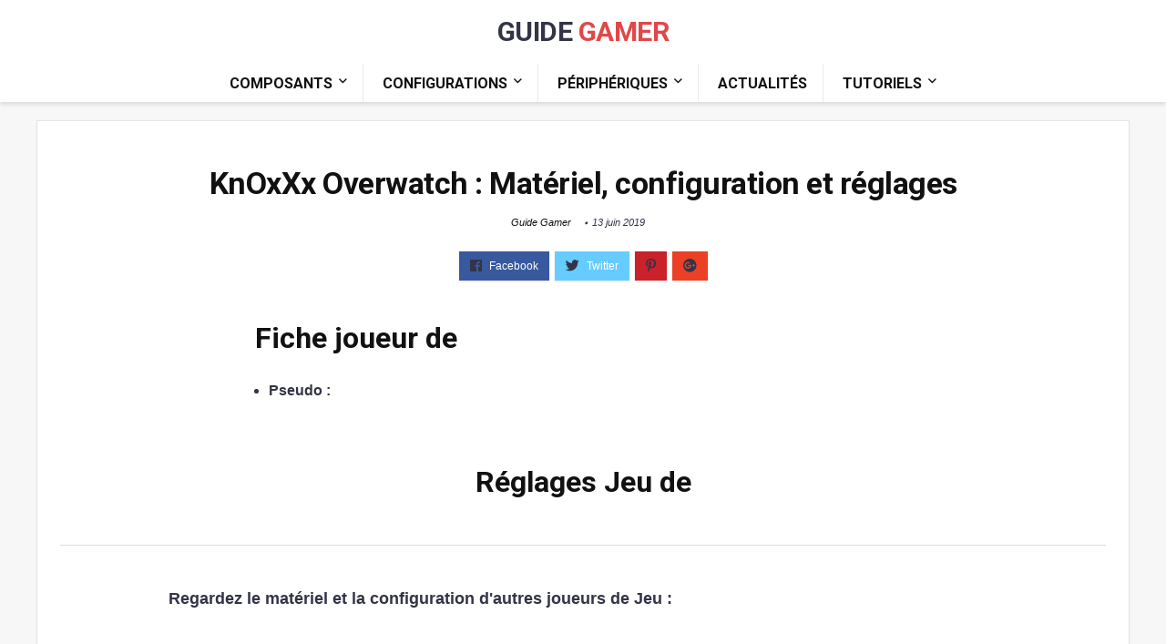

--- FILE ---
content_type: text/html; charset=UTF-8
request_url: https://www.guide-gamer.fr/config-joueurs-pro/overwatch/knoxxx/
body_size: 11602
content:
<!DOCTYPE html>
<!--[if IE 8]>    <html class="ie8" lang="fr-FR"> <![endif]-->
<!--[if IE 9]>    <html class="ie9" lang="fr-FR"> <![endif]-->
<!--[if (gt IE 9)|!(IE)] lang="fr-FR"><![endif]-->
<html lang="fr-FR">
<head>
<meta charset="utf-8" />
<meta name=viewport content="width=device-width, initial-scale=1.0" />
<!-- feeds & pingback -->
<link rel="profile" href="http://gmpg.org/xfn/11" />
<link rel="pingback" href="https://www.guide-gamer.fr/xmlrpc.php" />
<!--[if lt IE 9]><script src="https://www.guide-gamer.fr/wp-content/themes/rehub/js/html5shiv.js"></script><![endif]-->	
<meta name='robots' content='index, follow, max-image-preview:large, max-snippet:-1, max-video-preview:-1' />

	<!-- This site is optimized with the Yoast SEO plugin v19.11 - https://yoast.com/wordpress/plugins/seo/ -->
	<title>KnOxXx Overwatch : Matériel, configuration et réglages | Guide Gamer</title>
	<link rel="canonical" href="https://www.guide-gamer.fr/config-joueurs-pro/overwatch/knoxxx/" />
	<meta property="og:locale" content="fr_FR" />
	<meta property="og:type" content="article" />
	<meta property="og:title" content="KnOxXx Overwatch : Matériel, configuration et réglages | Guide Gamer" />
	<meta property="og:description" content="player[=551=]" />
	<meta property="og:url" content="https://www.guide-gamer.fr/config-joueurs-pro/overwatch/knoxxx/" />
	<meta property="og:site_name" content="Guide Gamer" />
	<meta name="twitter:card" content="summary_large_image" />
	<script type="application/ld+json" class="yoast-schema-graph">{"@context":"https://schema.org","@graph":[{"@type":"WebPage","@id":"https://www.guide-gamer.fr/config-joueurs-pro/overwatch/knoxxx/","url":"https://www.guide-gamer.fr/config-joueurs-pro/overwatch/knoxxx/","name":"KnOxXx Overwatch : Matériel, configuration et réglages | Guide Gamer","isPartOf":{"@id":"https://www.guide-gamer.fr/#website"},"datePublished":"2019-06-13T14:47:23+00:00","dateModified":"2019-06-13T14:47:23+00:00","breadcrumb":{"@id":"https://www.guide-gamer.fr/config-joueurs-pro/overwatch/knoxxx/#breadcrumb"},"inLanguage":"fr-FR","potentialAction":[{"@type":"ReadAction","target":["https://www.guide-gamer.fr/config-joueurs-pro/overwatch/knoxxx/"]}]},{"@type":"BreadcrumbList","@id":"https://www.guide-gamer.fr/config-joueurs-pro/overwatch/knoxxx/#breadcrumb","itemListElement":[{"@type":"ListItem","position":1,"name":"Accueil","item":"https://www.guide-gamer.fr/"},{"@type":"ListItem","position":2,"name":"La config et périphériques des joueurs pro","item":"https://www.guide-gamer.fr/config-joueurs-pro/"},{"@type":"ListItem","position":3,"name":"Hardware et config des joueurs pro Overwatch","item":"https://www.guide-gamer.fr/config-joueurs-pro/overwatch/"},{"@type":"ListItem","position":4,"name":"KnOxXx Overwatch : Matériel, configuration et réglages"}]},{"@type":"WebSite","@id":"https://www.guide-gamer.fr/#website","url":"https://www.guide-gamer.fr/","name":"Guide Gamer","description":"Trouvez les meilleures config de PC Gamer","publisher":{"@id":"https://www.guide-gamer.fr/#organization"},"potentialAction":[{"@type":"SearchAction","target":{"@type":"EntryPoint","urlTemplate":"https://www.guide-gamer.fr/?s={search_term_string}"},"query-input":"required name=search_term_string"}],"inLanguage":"fr-FR"},{"@type":"Organization","@id":"https://www.guide-gamer.fr/#organization","name":"Guide Gamer","url":"https://www.guide-gamer.fr/","logo":{"@type":"ImageObject","inLanguage":"fr-FR","@id":"https://www.guide-gamer.fr/#/schema/logo/image/","url":"https://www.guide-gamer.fr/wp-content/uploads/2018/08/logo-guide-gamer.png","contentUrl":"https://www.guide-gamer.fr/wp-content/uploads/2018/08/logo-guide-gamer.png","width":510,"height":106,"caption":"Guide Gamer"},"image":{"@id":"https://www.guide-gamer.fr/#/schema/logo/image/"}}]}</script>
	<!-- / Yoast SEO plugin. -->


<link rel='dns-prefetch' href='//fonts.googleapis.com' />
<link rel="alternate" type="application/rss+xml" title="Guide Gamer &raquo; Flux" href="https://www.guide-gamer.fr/feed/" />
<link rel="alternate" type="application/rss+xml" title="Guide Gamer &raquo; Flux des commentaires" href="https://www.guide-gamer.fr/comments/feed/" />
<script type="text/javascript">
window._wpemojiSettings = {"baseUrl":"https:\/\/s.w.org\/images\/core\/emoji\/14.0.0\/72x72\/","ext":".png","svgUrl":"https:\/\/s.w.org\/images\/core\/emoji\/14.0.0\/svg\/","svgExt":".svg","source":{"concatemoji":"https:\/\/www.guide-gamer.fr\/wp-includes\/js\/wp-emoji-release.min.js?ver=6.1.9"}};
/*! This file is auto-generated */
!function(e,a,t){var n,r,o,i=a.createElement("canvas"),p=i.getContext&&i.getContext("2d");function s(e,t){var a=String.fromCharCode,e=(p.clearRect(0,0,i.width,i.height),p.fillText(a.apply(this,e),0,0),i.toDataURL());return p.clearRect(0,0,i.width,i.height),p.fillText(a.apply(this,t),0,0),e===i.toDataURL()}function c(e){var t=a.createElement("script");t.src=e,t.defer=t.type="text/javascript",a.getElementsByTagName("head")[0].appendChild(t)}for(o=Array("flag","emoji"),t.supports={everything:!0,everythingExceptFlag:!0},r=0;r<o.length;r++)t.supports[o[r]]=function(e){if(p&&p.fillText)switch(p.textBaseline="top",p.font="600 32px Arial",e){case"flag":return s([127987,65039,8205,9895,65039],[127987,65039,8203,9895,65039])?!1:!s([55356,56826,55356,56819],[55356,56826,8203,55356,56819])&&!s([55356,57332,56128,56423,56128,56418,56128,56421,56128,56430,56128,56423,56128,56447],[55356,57332,8203,56128,56423,8203,56128,56418,8203,56128,56421,8203,56128,56430,8203,56128,56423,8203,56128,56447]);case"emoji":return!s([129777,127995,8205,129778,127999],[129777,127995,8203,129778,127999])}return!1}(o[r]),t.supports.everything=t.supports.everything&&t.supports[o[r]],"flag"!==o[r]&&(t.supports.everythingExceptFlag=t.supports.everythingExceptFlag&&t.supports[o[r]]);t.supports.everythingExceptFlag=t.supports.everythingExceptFlag&&!t.supports.flag,t.DOMReady=!1,t.readyCallback=function(){t.DOMReady=!0},t.supports.everything||(n=function(){t.readyCallback()},a.addEventListener?(a.addEventListener("DOMContentLoaded",n,!1),e.addEventListener("load",n,!1)):(e.attachEvent("onload",n),a.attachEvent("onreadystatechange",function(){"complete"===a.readyState&&t.readyCallback()})),(e=t.source||{}).concatemoji?c(e.concatemoji):e.wpemoji&&e.twemoji&&(c(e.twemoji),c(e.wpemoji)))}(window,document,window._wpemojiSettings);
</script>
<style type="text/css">
img.wp-smiley,
img.emoji {
	display: inline !important;
	border: none !important;
	box-shadow: none !important;
	height: 1em !important;
	width: 1em !important;
	margin: 0 0.07em !important;
	vertical-align: -0.1em !important;
	background: none !important;
	padding: 0 !important;
}
</style>
	<link rel='stylesheet' id='wp-block-library-css' href='https://www.guide-gamer.fr/wp-includes/css/dist/block-library/style.min.css?ver=6.1.9' type='text/css' media='all' />
<style id='affimax-box-style-inline-css' type='text/css'>


</style>
<link rel='stylesheet' id='classic-theme-styles-css' href='https://www.guide-gamer.fr/wp-includes/css/classic-themes.min.css?ver=1' type='text/css' media='all' />
<style id='global-styles-inline-css' type='text/css'>
body{--wp--preset--color--black: #000000;--wp--preset--color--cyan-bluish-gray: #abb8c3;--wp--preset--color--white: #ffffff;--wp--preset--color--pale-pink: #f78da7;--wp--preset--color--vivid-red: #cf2e2e;--wp--preset--color--luminous-vivid-orange: #ff6900;--wp--preset--color--luminous-vivid-amber: #fcb900;--wp--preset--color--light-green-cyan: #7bdcb5;--wp--preset--color--vivid-green-cyan: #00d084;--wp--preset--color--pale-cyan-blue: #8ed1fc;--wp--preset--color--vivid-cyan-blue: #0693e3;--wp--preset--color--vivid-purple: #9b51e0;--wp--preset--gradient--vivid-cyan-blue-to-vivid-purple: linear-gradient(135deg,rgba(6,147,227,1) 0%,rgb(155,81,224) 100%);--wp--preset--gradient--light-green-cyan-to-vivid-green-cyan: linear-gradient(135deg,rgb(122,220,180) 0%,rgb(0,208,130) 100%);--wp--preset--gradient--luminous-vivid-amber-to-luminous-vivid-orange: linear-gradient(135deg,rgba(252,185,0,1) 0%,rgba(255,105,0,1) 100%);--wp--preset--gradient--luminous-vivid-orange-to-vivid-red: linear-gradient(135deg,rgba(255,105,0,1) 0%,rgb(207,46,46) 100%);--wp--preset--gradient--very-light-gray-to-cyan-bluish-gray: linear-gradient(135deg,rgb(238,238,238) 0%,rgb(169,184,195) 100%);--wp--preset--gradient--cool-to-warm-spectrum: linear-gradient(135deg,rgb(74,234,220) 0%,rgb(151,120,209) 20%,rgb(207,42,186) 40%,rgb(238,44,130) 60%,rgb(251,105,98) 80%,rgb(254,248,76) 100%);--wp--preset--gradient--blush-light-purple: linear-gradient(135deg,rgb(255,206,236) 0%,rgb(152,150,240) 100%);--wp--preset--gradient--blush-bordeaux: linear-gradient(135deg,rgb(254,205,165) 0%,rgb(254,45,45) 50%,rgb(107,0,62) 100%);--wp--preset--gradient--luminous-dusk: linear-gradient(135deg,rgb(255,203,112) 0%,rgb(199,81,192) 50%,rgb(65,88,208) 100%);--wp--preset--gradient--pale-ocean: linear-gradient(135deg,rgb(255,245,203) 0%,rgb(182,227,212) 50%,rgb(51,167,181) 100%);--wp--preset--gradient--electric-grass: linear-gradient(135deg,rgb(202,248,128) 0%,rgb(113,206,126) 100%);--wp--preset--gradient--midnight: linear-gradient(135deg,rgb(2,3,129) 0%,rgb(40,116,252) 100%);--wp--preset--duotone--dark-grayscale: url('#wp-duotone-dark-grayscale');--wp--preset--duotone--grayscale: url('#wp-duotone-grayscale');--wp--preset--duotone--purple-yellow: url('#wp-duotone-purple-yellow');--wp--preset--duotone--blue-red: url('#wp-duotone-blue-red');--wp--preset--duotone--midnight: url('#wp-duotone-midnight');--wp--preset--duotone--magenta-yellow: url('#wp-duotone-magenta-yellow');--wp--preset--duotone--purple-green: url('#wp-duotone-purple-green');--wp--preset--duotone--blue-orange: url('#wp-duotone-blue-orange');--wp--preset--font-size--small: 13px;--wp--preset--font-size--medium: 20px;--wp--preset--font-size--large: 36px;--wp--preset--font-size--x-large: 42px;--wp--preset--spacing--20: 0.44rem;--wp--preset--spacing--30: 0.67rem;--wp--preset--spacing--40: 1rem;--wp--preset--spacing--50: 1.5rem;--wp--preset--spacing--60: 2.25rem;--wp--preset--spacing--70: 3.38rem;--wp--preset--spacing--80: 5.06rem;}:where(.is-layout-flex){gap: 0.5em;}body .is-layout-flow > .alignleft{float: left;margin-inline-start: 0;margin-inline-end: 2em;}body .is-layout-flow > .alignright{float: right;margin-inline-start: 2em;margin-inline-end: 0;}body .is-layout-flow > .aligncenter{margin-left: auto !important;margin-right: auto !important;}body .is-layout-constrained > .alignleft{float: left;margin-inline-start: 0;margin-inline-end: 2em;}body .is-layout-constrained > .alignright{float: right;margin-inline-start: 2em;margin-inline-end: 0;}body .is-layout-constrained > .aligncenter{margin-left: auto !important;margin-right: auto !important;}body .is-layout-constrained > :where(:not(.alignleft):not(.alignright):not(.alignfull)){max-width: var(--wp--style--global--content-size);margin-left: auto !important;margin-right: auto !important;}body .is-layout-constrained > .alignwide{max-width: var(--wp--style--global--wide-size);}body .is-layout-flex{display: flex;}body .is-layout-flex{flex-wrap: wrap;align-items: center;}body .is-layout-flex > *{margin: 0;}:where(.wp-block-columns.is-layout-flex){gap: 2em;}.has-black-color{color: var(--wp--preset--color--black) !important;}.has-cyan-bluish-gray-color{color: var(--wp--preset--color--cyan-bluish-gray) !important;}.has-white-color{color: var(--wp--preset--color--white) !important;}.has-pale-pink-color{color: var(--wp--preset--color--pale-pink) !important;}.has-vivid-red-color{color: var(--wp--preset--color--vivid-red) !important;}.has-luminous-vivid-orange-color{color: var(--wp--preset--color--luminous-vivid-orange) !important;}.has-luminous-vivid-amber-color{color: var(--wp--preset--color--luminous-vivid-amber) !important;}.has-light-green-cyan-color{color: var(--wp--preset--color--light-green-cyan) !important;}.has-vivid-green-cyan-color{color: var(--wp--preset--color--vivid-green-cyan) !important;}.has-pale-cyan-blue-color{color: var(--wp--preset--color--pale-cyan-blue) !important;}.has-vivid-cyan-blue-color{color: var(--wp--preset--color--vivid-cyan-blue) !important;}.has-vivid-purple-color{color: var(--wp--preset--color--vivid-purple) !important;}.has-black-background-color{background-color: var(--wp--preset--color--black) !important;}.has-cyan-bluish-gray-background-color{background-color: var(--wp--preset--color--cyan-bluish-gray) !important;}.has-white-background-color{background-color: var(--wp--preset--color--white) !important;}.has-pale-pink-background-color{background-color: var(--wp--preset--color--pale-pink) !important;}.has-vivid-red-background-color{background-color: var(--wp--preset--color--vivid-red) !important;}.has-luminous-vivid-orange-background-color{background-color: var(--wp--preset--color--luminous-vivid-orange) !important;}.has-luminous-vivid-amber-background-color{background-color: var(--wp--preset--color--luminous-vivid-amber) !important;}.has-light-green-cyan-background-color{background-color: var(--wp--preset--color--light-green-cyan) !important;}.has-vivid-green-cyan-background-color{background-color: var(--wp--preset--color--vivid-green-cyan) !important;}.has-pale-cyan-blue-background-color{background-color: var(--wp--preset--color--pale-cyan-blue) !important;}.has-vivid-cyan-blue-background-color{background-color: var(--wp--preset--color--vivid-cyan-blue) !important;}.has-vivid-purple-background-color{background-color: var(--wp--preset--color--vivid-purple) !important;}.has-black-border-color{border-color: var(--wp--preset--color--black) !important;}.has-cyan-bluish-gray-border-color{border-color: var(--wp--preset--color--cyan-bluish-gray) !important;}.has-white-border-color{border-color: var(--wp--preset--color--white) !important;}.has-pale-pink-border-color{border-color: var(--wp--preset--color--pale-pink) !important;}.has-vivid-red-border-color{border-color: var(--wp--preset--color--vivid-red) !important;}.has-luminous-vivid-orange-border-color{border-color: var(--wp--preset--color--luminous-vivid-orange) !important;}.has-luminous-vivid-amber-border-color{border-color: var(--wp--preset--color--luminous-vivid-amber) !important;}.has-light-green-cyan-border-color{border-color: var(--wp--preset--color--light-green-cyan) !important;}.has-vivid-green-cyan-border-color{border-color: var(--wp--preset--color--vivid-green-cyan) !important;}.has-pale-cyan-blue-border-color{border-color: var(--wp--preset--color--pale-cyan-blue) !important;}.has-vivid-cyan-blue-border-color{border-color: var(--wp--preset--color--vivid-cyan-blue) !important;}.has-vivid-purple-border-color{border-color: var(--wp--preset--color--vivid-purple) !important;}.has-vivid-cyan-blue-to-vivid-purple-gradient-background{background: var(--wp--preset--gradient--vivid-cyan-blue-to-vivid-purple) !important;}.has-light-green-cyan-to-vivid-green-cyan-gradient-background{background: var(--wp--preset--gradient--light-green-cyan-to-vivid-green-cyan) !important;}.has-luminous-vivid-amber-to-luminous-vivid-orange-gradient-background{background: var(--wp--preset--gradient--luminous-vivid-amber-to-luminous-vivid-orange) !important;}.has-luminous-vivid-orange-to-vivid-red-gradient-background{background: var(--wp--preset--gradient--luminous-vivid-orange-to-vivid-red) !important;}.has-very-light-gray-to-cyan-bluish-gray-gradient-background{background: var(--wp--preset--gradient--very-light-gray-to-cyan-bluish-gray) !important;}.has-cool-to-warm-spectrum-gradient-background{background: var(--wp--preset--gradient--cool-to-warm-spectrum) !important;}.has-blush-light-purple-gradient-background{background: var(--wp--preset--gradient--blush-light-purple) !important;}.has-blush-bordeaux-gradient-background{background: var(--wp--preset--gradient--blush-bordeaux) !important;}.has-luminous-dusk-gradient-background{background: var(--wp--preset--gradient--luminous-dusk) !important;}.has-pale-ocean-gradient-background{background: var(--wp--preset--gradient--pale-ocean) !important;}.has-electric-grass-gradient-background{background: var(--wp--preset--gradient--electric-grass) !important;}.has-midnight-gradient-background{background: var(--wp--preset--gradient--midnight) !important;}.has-small-font-size{font-size: var(--wp--preset--font-size--small) !important;}.has-medium-font-size{font-size: var(--wp--preset--font-size--medium) !important;}.has-large-font-size{font-size: var(--wp--preset--font-size--large) !important;}.has-x-large-font-size{font-size: var(--wp--preset--font-size--x-large) !important;}
.wp-block-navigation a:where(:not(.wp-element-button)){color: inherit;}
:where(.wp-block-columns.is-layout-flex){gap: 2em;}
.wp-block-pullquote{font-size: 1.5em;line-height: 1.6;}
</style>
<link rel='stylesheet' id='afxshop-css' href='https://www.guide-gamer.fr/wp-content/plugins/affimax/css/style.css?ver=2.3.3' type='text/css' media='all' />
<style id='afxshop-inline-css' type='text/css'>
.icon-rank i {color:#bc00bc;text-shadow: 1px 1px 1px #ccc}
.afxshop .afxshop-button, .btnafx, .afxshop-small .afxshop-price, .afx_arrow_next, .afx_arrow_prev {background-color:#bc00bc !important}
.afxshop .afxshop-autodescr {overflow: hidden; text-overflow: ellipsis; display: -webkit-box; -webkit-line-clamp: 4; -webkit-box-orient: vertical;}
.afxshop-grid .afxshop-item {flex: 1 0 calc(33% - 1em)}
.afxshop-date span::before { content : "Prix mis à jour le "; }
</style>
<link rel='stylesheet' id='toc-screen-css' href='https://www.guide-gamer.fr/wp-content/plugins/table-of-contents-plus/screen.min.css?ver=2106' type='text/css' media='all' />
<link rel='stylesheet' id='rhstyle-css' href='https://www.guide-gamer.fr/wp-content/themes/rehub/style.css?ver=7.6.7' type='text/css' media='all' />
<link rel='stylesheet' id='responsive-css' href='https://www.guide-gamer.fr/wp-content/themes/rehub/css/responsive.css?ver=7.6.7' type='text/css' media='all' />
<link rel='stylesheet' id='rehub_shortcode-css' href='https://www.guide-gamer.fr/wp-content/themes/rehub/shortcodes/css/css.css?ver=7.6.7' type='text/css' media='all' />
<link rel='stylesheet' id='rehubfontawesome-css' href='https://www.guide-gamer.fr/wp-content/themes/rehub/vafpress-framework/public/css/vendor/font-awesome.min.css?ver=5.0.9' type='text/css' media='all' />
<link rel='stylesheet' id='default_font-css' href='//fonts.googleapis.com/css?family=Roboto%3A400%2C700&#038;subset=latin%2Ccyrillic&#038;ver=6.1.9' type='text/css' media='all' />
<script type='text/javascript' src='https://www.guide-gamer.fr/wp-includes/js/jquery/jquery.min.js?ver=3.6.1' id='jquery-core-js'></script>
<script type='text/javascript' src='https://www.guide-gamer.fr/wp-includes/js/jquery/jquery-migrate.min.js?ver=3.3.2' id='jquery-migrate-js'></script>
<link rel="https://api.w.org/" href="https://www.guide-gamer.fr/wp-json/" /><link rel="alternate" type="application/json" href="https://www.guide-gamer.fr/wp-json/wp/v2/pages/6329" /><link rel="EditURI" type="application/rsd+xml" title="RSD" href="https://www.guide-gamer.fr/xmlrpc.php?rsd" />
<link rel="wlwmanifest" type="application/wlwmanifest+xml" href="https://www.guide-gamer.fr/wp-includes/wlwmanifest.xml" />
<meta name="generator" content="WordPress 6.1.9" />
<link rel='shortlink' href='https://www.guide-gamer.fr/?p=6329' />
<link rel="alternate" type="application/json+oembed" href="https://www.guide-gamer.fr/wp-json/oembed/1.0/embed?url=https%3A%2F%2Fwww.guide-gamer.fr%2Fconfig-joueurs-pro%2Foverwatch%2Fknoxxx%2F" />
<link rel="alternate" type="text/xml+oembed" href="https://www.guide-gamer.fr/wp-json/oembed/1.0/embed?url=https%3A%2F%2Fwww.guide-gamer.fr%2Fconfig-joueurs-pro%2Foverwatch%2Fknoxxx%2F&#038;format=xml" />
<style type="text/css"> @media (min-width:768px){header .logo-section{padding:20px 0;}}nav.top_menu > ul > li > a{text-transform:uppercase;}header .main-nav,.main-nav.dark_style{background:none repeat scroll 0 0 #ffffff!important;box-shadow:none;}.main-nav{border-bottom:none;}.dl-menuwrapper .dl-menu{margin:0 !important} .widget .title:after{border-bottom:2px solid #e04848;}.rehub-main-color-border,.rh-big-tabs-li.active a,.rh-big-tabs-li:hover a{border-color:#e04848;}.wpsm_promobox.rehub_promobox{border-left-color:#e04848!important;}.top_rating_block .top_rating_item .rating_col a.read_full,.color_link{color:#e04848 !important;}nav.top_menu > ul:not(.off-canvas) > li > a:hover,nav.top_menu > ul:not(.off-canvas) > li.current-menu-item a,.search-header-contents{border-top-color:#e04848;}nav.top_menu > ul > li ul{border-bottom:2px solid #e04848;}.wpb_content_element.wpsm-tabs.n_b_tab .wpb_tour_tabs_wrapper .wpb_tabs_nav .ui-state-active a{border-bottom:3px solid #e04848 !important}.featured_slider:hover .score,.top_chart_controls .controls:hover,article.post .wpsm_toplist_heading:before{border-color:#e04848;}.btn_more:hover,.small_post .overlay .btn_more:hover,.tw-pagination .current{border:1px solid #e04848;color:#fff}.wpsm-tabs ul.ui-tabs-nav .ui-state-active a,.rehub_woo_review .rehub_woo_tabs_menu li.current{border-top:3px solid #e04848;}.wps_promobox{border-left:3px solid #e04848;}.gallery-pics .gp-overlay{box-shadow:0 0 0 4px #e04848 inset;}.post .rehub_woo_tabs_menu li.current,.woocommerce div.product .woocommerce-tabs ul.tabs li.active{border-top:2px solid #e04848;}.rething_item a.cat{border-bottom-color:#e04848}nav.top_menu ul li ul{border-bottom:2px solid #e04848;}.widget.deal_daywoo{border:3px solid #e04848;padding:20px;background:#fff;}.deal_daywoo .wpsm-bar-bar{background-color:#e04848 !important} #buddypress div.item-list-tabs ul li.selected a span,#buddypress div.item-list-tabs ul li.current a span,#buddypress div.item-list-tabs ul li a span,.user-profile-div .user-menu-tab > li.active > a,.user-profile-div .user-menu-tab > li.active > a:focus,.user-profile-div .user-menu-tab > li.active > a:hover,.slide .news_cat a,.news_in_thumb:hover .news_cat a,.news_out_thumb:hover .news_cat a,.col-feat-grid:hover .news_cat a,.alphabet-filter .return_to_letters span,.carousel-style-deal .re_carousel .controls,.re_carousel .controls:hover,.openedprevnext .postNavigation a,.postNavigation a:hover,.top_chart_pagination a.selected,.flex-control-paging li a.flex-active,.flex-control-paging li a:hover,.widget_edd_cart_widget .edd-cart-number-of-items .edd-cart-quantity,.btn_more:hover,.news_out_tabs > ul > li:hover,.news_out_tabs > ul > li.current,.featured_slider:hover .score,#bbp_user_edit_submit,.bbp-topic-pagination a,.bbp-topic-pagination a,.widget.tabs > ul > li:hover,.custom-checkbox label.checked:after,.slider_post .caption,ul.postpagination li.active a,ul.postpagination li:hover a,ul.postpagination li a:focus,.top_theme h5 strong,.re_carousel .text:after,.widget.tabs .current,#topcontrol:hover,.main_slider .flex-overlay:hover a.read-more,.rehub_chimp #mc_embed_signup input#mc-embedded-subscribe,#rank_1.top_rating_item .rank_count,#toplistmenu > ul li:before,.rehub_chimp:before,.wpsm-members > strong:first-child,.r_catbox_btn,.wpcf7 .wpcf7-submit,.comm_meta_wrap .rh_user_s2_label,.wpsm_pretty_hover li:hover,.wpsm_pretty_hover li.current,.rehub-main-color-bg,.togglegreedybtn:after,.rh-bg-hover-color:hover .news_cat a,.rh-main-bg-hover:hover,.rh_wrapper_video_playlist .rh_video_currently_playing,.rh_wrapper_video_playlist .rh_video_currently_playing.rh_click_video:hover,.rtmedia-list-item .rtmedia-album-media-count,.tw-pagination .current,.dokan-dashboard .dokan-dash-sidebar ul.dokan-dashboard-menu li.active,.dokan-dashboard .dokan-dash-sidebar ul.dokan-dashboard-menu li:hover,.dokan-dashboard .dokan-dash-sidebar ul.dokan-dashboard-menu li.dokan-common-links a:hover,#ywqa-submit-question,.woocommerce .widget_price_filter .ui-slider .ui-slider-range{background:#e04848;}@media (max-width:767px){.postNavigation a{background:#e04848;}}.rh-main-bg-hover:hover{color:#fff !important} a,.carousel-style-deal .deal-item .priced_block .price_count ins,nav.top_menu ul li.menu-item-has-children ul li.menu-item-has-children > a:before,.top_chart_controls .controls:hover,.flexslider .fa-pulse,.footer-bottom .widget .f_menu li a:hover,.comment_form h3 a,.bbp-body li.bbp-forum-info > a:hover,.bbp-body li.bbp-topic-title > a:hover,#subscription-toggle a:before,#favorite-toggle a:before,.aff_offer_links .aff_name a,.rh-deal-price,.commentlist .comment-content small a,.related_articles .title_cat_related a,article em.emph,.campare_table table.one td strong.red,.sidebar .tabs-item .detail p a,.category_tab h5 a:hover,.footer-bottom .widget .title span,footer p a,.welcome-frase strong,article.post .wpsm_toplist_heading:before,.post a.color_link,.categoriesbox:hover h3 a:after,.bbp-body li.bbp-forum-info > a,.bbp-body li.bbp-topic-title > a,.widget .title i,.woocommerce-MyAccount-navigation ul li.is-active a,.category-vendormenu li.current a,.deal_daywoo .title,.rehub-main-color,.wpsm_pretty_colored ul li.current a,.wpsm_pretty_colored ul li.current,.rh-heading-hover-color:hover h2 a,.rh-heading-hover-color:hover h3 a,.rh-heading-hover-color:hover h4 a,.rh-heading-hover-color:hover h5 a,.rh-heading-icon:before,.widget_layered_nav ul li.chosen a:before{color:#e04848;}a{color:#e04848;} span.re_filtersort_btn:hover,span.active.re_filtersort_btn,.page-link > span:not(.page-link-title),.postimagetrend .title,.widget.widget_affegg_widget .title,.widget.top_offers .title,.widget.cegg_widget_products .title,header .header_first_style .search form.search-form [type="submit"],header .header_eight_style .search form.search-form [type="submit"],.more_post a,.more_post span,.filter_home_pick span.active,.filter_home_pick span:hover,.filter_product_pick span.active,.filter_product_pick span:hover,.rh_tab_links a.active,.rh_tab_links a:hover,.wcv-navigation ul.menu li.active,.wcv-navigation ul.menu li:hover a,form.search-form [type="submit"],.rehub-sec-color-bg,#buddypress div.item-list-tabs#subnav ul li a:hover,#buddypress div.item-list-tabs#subnav ul li.current a,#buddypress div.item-list-tabs#subnav ul li.selected a,input#ywqa-submit-question,input#ywqa-send-answer{background:#eb6a6a !important;color:#fff !important;outline:0}.widget.widget_affegg_widget .title:after,.widget.top_offers .title:after,.vc_tta-tabs.wpsm-tabs .vc_tta-tab.vc_active,.vc_tta-tabs.wpsm-tabs .vc_tta-panel.vc_active .vc_tta-panel-heading,.widget.cegg_widget_products .title:after{border-top-color:#eb6a6a !important;}.page-link > span:not(.page-link-title){border:1px solid #eb6a6a;}.page-link > span:not(.page-link-title),.header_first_style .search form.search-form [type="submit"] i{color:#fff !important;}.rh_tab_links a.active,.rh_tab_links a:hover,.rehub-sec-color-border{border-color:#eb6a6a}.rh_wrapper_video_playlist .rh_video_currently_playing,.rh_wrapper_video_playlist .rh_video_currently_playing.rh_click_video:hover{background-color:#eb6a6a;box-shadow:1200px 0 0 #eb6a6a inset;}.rehub-sec-color{color:#eb6a6a}  .woocommerce .summary .masked_coupon,.woocommerce a.woo_loop_btn,.woocommerce input.button.alt,.woocommerce .checkout-button.button,.woocommerce a.add_to_cart_button,.woocommerce-page a.add_to_cart_button,.woocommerce .single_add_to_cart_button,.woocommerce div.product form.cart .button,.priced_block .btn_offer_block,.priced_block .button,.rh-deal-compact-btn,input.mdf_button,#buddypress input[type="submit"],#buddypress input[type="button"],#buddypress input[type="reset"],#buddypress button.submit,.wpsm-button.rehub_main_btn,.wcv-grid a.button,input.gmw-submit,#ws-plugin--s2member-profile-submit,#rtmedia_create_new_album,input[type="submit"].dokan-btn-theme,a.dokan-btn-theme,.dokan-btn-theme{background:none #43c801 !important;color:#fff !important;border:none !important;text-decoration:none !important;outline:0;border-radius:0 !important;box-shadow:0 2px 2px #E7E7E7 !important;}.woocommerce a.woo_loop_btn:hover,.woocommerce input.button.alt:hover,.woocommerce .checkout-button.button:hover,.woocommerce a.add_to_cart_button:hover,.woocommerce-page a.add_to_cart_button:hover,.woocommerce a.single_add_to_cart_button:hover,.woocommerce-page a.single_add_to_cart_button:hover,.woocommerce div.product form.cart .button:hover,.woocommerce-page div.product form.cart .button:hover,.priced_block .btn_offer_block:hover,.wpsm-button.rehub_main_btn:hover,#buddypress input[type="submit"]:hover,#buddypress input[type="button"]:hover,#buddypress input[type="reset"]:hover,#buddypress button.submit:hover,.small_post .btn:hover,.ap-pro-form-field-wrapper input[type="submit"]:hover,.wcv-grid a.button:hover,#ws-plugin--s2member-profile-submit:hover,input[type="submit"].dokan-btn-theme:hover,a.dokan-btn-theme:hover,.dokan-btn-theme:hover{background:none #43c801 !important;color:#fff !important;opacity:0.8;box-shadow:none !important;border-color:transparent;}.woocommerce a.woo_loop_btn:active,.woocommerce .button.alt:active,.woocommerce .checkout-button.button:active,.woocommerce a.add_to_cart_button:active,.woocommerce-page a.add_to_cart_button:active,.woocommerce a.single_add_to_cart_button:active,.woocommerce-page a.single_add_to_cart_button:active,.woocommerce div.product form.cart .button:active,.woocommerce-page div.product form.cart .button:active,.wpsm-button.rehub_main_btn:active,#buddypress input[type="submit"]:active,#buddypress input[type="button"]:active,#buddypress input[type="reset"]:active,#buddypress button.submit:active,.ap-pro-form-field-wrapper input[type="submit"]:active,.wcv-grid a.button:active,#ws-plugin--s2member-profile-submit:active,input[type="submit"].dokan-btn-theme:active,a.dokan-btn-theme:active,.dokan-btn-theme:active{background:none #43c801 !important;box-shadow:none;top:2px;color:#fff !important;}.re_thing_btn .rehub_offer_coupon.masked_coupon:after{border:1px dashed #43c801;border-left:none;}.re_thing_btn.continue_thing_btn a,.re_thing_btn .rehub_offer_coupon.not_masked_coupon{color:#43c801 !important;}.re_thing_btn a,.re_thing_btn .rehub_offer_coupon{background-color:#43c801;border:1px solid #43c801;}.main_slider .re_thing_btn a,.widget_merchant_list .buttons_col{background-color:#43c801 !important;}.re_thing_btn .rehub_offer_coupon{border-style:dashed;}.deal_daywoo .price{color:#43c801}body,body.dark_body{background-color:#f7f7f7;background-position:left 0;background-image:none}@media(min-width:1224px){.single-post .full_width > article.post,single-product .full_width > article.post{padding:32px}.title_single_area.full_width{margin:25px 32px 0 32px;}.main-side .title_single_area.full_width{margin:0;}.full_width .wpsm-comptable td img{padding:5px}}</style><meta name="generator" content="Powered by WPBakery Page Builder - drag and drop page builder for WordPress."/>
<!--[if lte IE 9]><link rel="stylesheet" type="text/css" href="https://www.guide-gamer.fr/wp-content/plugins/js_composer/assets/css/vc_lte_ie9.min.css" media="screen"><![endif]--><script async src="https://pagead2.googlesyndication.com/pagead/js/adsbygoogle.js?client=ca-pub-7799778888488694"
     crossorigin="anonymous"></script><noscript><style type="text/css"> .wpb_animate_when_almost_visible { opacity: 1; }</style></noscript><style>.textlogo {padding-bottom:0!important;
font-size: 30px!important;
    line-height: 30px!important;
}
.sloganlogo {display:none!important;}
#main_header {box-shadow: 0px 3px 4px #ddd;}



#toc_container
{margin:auto;margin-bottom:20px;}
.post-header .post-title {
    font-size: 28px!important;
}
.box-produit {
width : 100%;
margin-bottom : 50px;
}

.table-header {
background : #4c4c4c!important;
color : #f7f7f7;
margin-bottom : 20px;

}
.table-header a {
color : #f7f7f7;
text-decoration:underline!important;
font-weight : bold;
margin-right : 20px;
}
.table-header a:hover {
color : #ddccd0;
}

.box-produit .table-image {
width:30%!important
}
.box-produit .table-image img{
width : 100%;
}

.box-produit .table-pros-cons {
vertical-align:top;
}
.affi-links {
width : 20%!important;
text-align:center;
vertical-align:top;
}
.affi-links a {
display:block;

}
.affi-links img {
width : 90%;
}
.description {
vertical-align:top;
}

.boxes-products {
width:100%;
}

.boxes-products .box-product {
width : 23%;
box-sizing : border-box;
padding-left: 10px;
padding-right : 10px;
border : 2px solid #686868;
text-align : center;
position : relative;
float:left;
height : 250px;
padding-top : 25px;
margin-right:5px;
margin-left:5px;
margin-bottom : 10px;
}

.box-product img {
max-width : 100%;
max-height : 180px;
}

.box-product p {
margin-bottom:0;
vertical-align:bottom;
}

.box-product .name {
font-weight : bold;
vertical-align:bottom;
}

.box-product .prix {
 position : absolute;
top:0px;
right : 0px;
background:#686868;
color : white;
font-weight : bold;
padding : 5px 10px;
}

.presentation-produit {
    width: 90%;
    margin: auto;
    padding-top: 20px;
    padding-bottom: 20px;
    background: #fff;
    border: 3px solid #f1f1f1;
    margin-top: 30px;
    margin-bottom: 30px;
}

.image-pres {
    width: 30%;
    float: left;
    text-align: center;
    padding-right: 10px;
}

.image-pres img {
    width: 90%;
    /* border: 3px solid #f2f2f2; */
}

.liste-affiliation {
    margin: auto;
    width: 59%;
    display: inline-block;
}



.liste-affiliation td a{
text-decoration:none;
color:black;
}

.liste-affiliation table {
    width: 100%;
}

.liste-affiliation tr {
    border-bottom: 1px solid #CCC;
    /* margin: 10px 0px; */
}

.liste-affiliation .header-tableau
{
	font-weight:bold;
}

.liste-affiliation td {
    border: 0px;
    padding: 10px 5px;
    text-align:center;
}



.case-image a {
    padding: 5px 10px!important;
    border: 1px solid white!important;
    background: #62bc1a;
    font-size: 13px;
    color: white!important;
}




table.carac {
width : 80%;
margin:auto;
margin-bottom:20px;
}
table.carac thead{
text-align:center;
}
.premier {
font-weight : bold;
}
table.box-produit td {
    border: 1px solid #CCC;
    padding: 5px 15px;
}
thead td {
    font-weight: bold;
    background: #f1f1f1;
}

table tr td {
    border: 1px solid #CCC;
    padding: 3px 6px;
}

.block-guide {
	margin-bottom:20px;
	padding : 10px 20px;
	border : 1px solid #CCC;
	width : 100%;
}

.block-guide img {
	height : 70px;
	float:left;
}


.title-block-guide {
	line-height: 70px;
    font-size: 18px;
    font-weight: bold;
    color: #5b4848;
    text-transform: uppercase;
    display: block;
    text-align: center;
}


.block-pcfixe {
	margin-bottom:40px;
	padding : 10px 20px;
	border : 1px solid #CCC;
	width : 100%;
}

.block-pcfixe img{

    width:28%;
margin-top:10px;
margin-left:10px;
margin-bottom:10px;
}


.title-pcfixe {
    font-size: 21px;
    line-height: 30px;
    font-weight: bold;
    margin-left: 10px;
    margin-top: 10px;
    display: block;
}

.title-pcfixe a {
color : #5b4848;
text-transform:uppercase;
}


.prix {
    color: #f4524d;
    font-weight: bold;
    font-size: 16px;
    display: block;
    margin-left: 10px;
    margin-top: 10px;
margin-bottom:10px;
}

.content-block {
	float:left;
	width:60%;
}

.content-block ul li {
display:block;
	list-style:none;
}

.bouton-more {
margin-top:5px;
margin-bottom:5px;
	display: inline-block;
    color: white;
    border: 1px solid #CCC;
    padding: 5px 10px;
    background: #494949;
}

nav.top_menu ul li {
float: none!important;
padding: 0px 4px;
}
nav.top_menu ul.sub-menu li {
text-align:left;
}
nav.top_menu {
text-align:center;
}


.atc:hover {
    text-decoration: underline;
    cursor: pointer;
}</style><!-- Global site tag (gtag.js) - Google Analytics -->
<script async src="https://www.googletagmanager.com/gtag/js?id=UA-66660733-7"></script>
<script>
  window.dataLayer = window.dataLayer || [];
  function gtag(){dataLayer.push(arguments);}
  gtag('js', new Date());

  gtag('config', 'UA-66660733-7');
</script>
</head>
<body class="page-template page-template-page_player_template page-template-page_player_template-php page page-id-6329 page-child parent-pageid-4114 wpb-js-composer js-comp-ver-6.5.2 vc_responsive">

	               
<!-- Outer Start -->
<div class="rh-outer-wrap">
    <div id="top_ankor"></div>
    <!-- HEADER -->
    <header id="main_header" class="white_style">
        <div class="header_wrap">
                                    <!-- Logo section -->
<div class="logo_section_wrap hideontablet">
    <div class="rh-container">
        <div class="logo-section header_fourth_style clearfix">
            <div class="logo">
          		                <div class="textlogo"><a href="https://www.guide-gamer.fr/"><span style="font-weight:bold">GUIDE <span style="color:#e04848">GAMER</span></span></a></div>
                <div class="sloganlogo">
                    Trouvez les meilleures config de PC Gamer                </div> 
                       
            </div>                       
                                  
        </div>
    </div>
</div>
<!-- /Logo section -->  
<!-- Main Navigation -->

  <div class="main-nav rh-stickme white_style">  
    <div class="rh-container"> 
          
        <nav class="top_menu"><ul id="menu-menu" class="menu"><li id="menu-item-3417" class="menu-item menu-item-type-post_type menu-item-object-page menu-item-has-children"><a href="https://www.guide-gamer.fr/composants-pc-gamer/">Composants</a>
<ul class="sub-menu">
	<li id="menu-item-5422" class="menu-item menu-item-type-post_type menu-item-object-page"><a href="https://www.guide-gamer.fr/composants-pc-gamer/carte-mere/">Carte mère</a></li>
	<li id="menu-item-5424" class="menu-item menu-item-type-post_type menu-item-object-page"><a href="https://www.guide-gamer.fr/composants-pc-gamer/processeur/">Processeur</a></li>
	<li id="menu-item-5423" class="menu-item menu-item-type-post_type menu-item-object-page"><a href="https://www.guide-gamer.fr/composants-pc-gamer/disque-dur-pc-gamer/">Disque dur</a></li>
	<li id="menu-item-5426" class="menu-item menu-item-type-post_type menu-item-object-page"><a href="https://www.guide-gamer.fr/composants-pc-gamer/ventirad/">Ventirad</a></li>
	<li id="menu-item-5425" class="menu-item menu-item-type-post_type menu-item-object-page"><a href="https://www.guide-gamer.fr/composants-pc-gamer/watercooling-pc-gamer/">Watercooling</a></li>
	<li id="menu-item-5427" class="menu-item menu-item-type-post_type menu-item-object-page"><a href="https://www.guide-gamer.fr/composants-pc-gamer/boitier-pc-gamer/">Boitier PC</a></li>
</ul>
</li>
<li id="menu-item-5537" class="menu-item menu-item-type-post_type menu-item-object-page menu-item-has-children"><a href="https://www.guide-gamer.fr/configuration-pc/">Configurations</a>
<ul class="sub-menu">
	<li id="menu-item-5548" class="menu-item menu-item-type-post_type menu-item-object-page"><a href="https://www.guide-gamer.fr/configuration-pc/configurations-gaming-500-1000/">500 € à 1000 €</a></li>
	<li id="menu-item-5547" class="menu-item menu-item-type-post_type menu-item-object-page"><a href="https://www.guide-gamer.fr/configuration-pc/configurations-1000-1500/">1000 € à 1500 €</a></li>
	<li id="menu-item-5546" class="menu-item menu-item-type-post_type menu-item-object-page"><a href="https://www.guide-gamer.fr/configuration-pc/configuration-gaming-1500-2000/">1500 € à 2000€</a></li>
	<li id="menu-item-5545" class="menu-item menu-item-type-post_type menu-item-object-page"><a href="https://www.guide-gamer.fr/configuration-pc/configurations-haut-de-gamme/">2000 € et plus</a></li>
	<li id="menu-item-5538" class="menu-item menu-item-type-post_type menu-item-object-page"><a href="https://www.guide-gamer.fr/configuration-pc/streaming/">Streaming + gaming</a></li>
	<li id="menu-item-5549" class="menu-item menu-item-type-custom menu-item-object-custom menu-item-has-children"><a href="#">Pour un jeu</a>
	<ul class="sub-menu">
		<li id="menu-item-5544" class="menu-item menu-item-type-post_type menu-item-object-page"><a href="https://www.guide-gamer.fr/configuration-pc/fortnite/">Fortnite</a></li>
		<li id="menu-item-5543" class="menu-item menu-item-type-post_type menu-item-object-page"><a href="https://www.guide-gamer.fr/configuration-pc/league-of-legends/">League of Legends</a></li>
		<li id="menu-item-5541" class="menu-item menu-item-type-post_type menu-item-object-page"><a href="https://www.guide-gamer.fr/configuration-pc/cs-go/">Counter-Strike</a></li>
		<li id="menu-item-5542" class="menu-item menu-item-type-post_type menu-item-object-page"><a href="https://www.guide-gamer.fr/configuration-pc/overwatch/">Overwatch</a></li>
		<li id="menu-item-5540" class="menu-item menu-item-type-post_type menu-item-object-page"><a href="https://www.guide-gamer.fr/configuration-pc/apex-legends/">Apex Legends</a></li>
		<li id="menu-item-5539" class="menu-item menu-item-type-post_type menu-item-object-page"><a href="https://www.guide-gamer.fr/configuration-pc/jeux-aaa/">Jeux AAA</a></li>
	</ul>
</li>
	<li id="menu-item-5563" class="menu-item menu-item-type-post_type menu-item-object-page"><a href="https://www.guide-gamer.fr/pc-monte-gamer/">PC Gamer monté</a></li>
	<li id="menu-item-5564" class="menu-item menu-item-type-post_type menu-item-object-page"><a href="https://www.guide-gamer.fr/pc-portable-gamer/">PC portable gamer</a></li>
</ul>
</li>
<li id="menu-item-3418" class="menu-item menu-item-type-post_type menu-item-object-page menu-item-has-children"><a href="https://www.guide-gamer.fr/peripherique-pc-gamer/">Périphériques</a>
<ul class="sub-menu">
	<li id="menu-item-5660" class="menu-item menu-item-type-post_type menu-item-object-page"><a href="https://www.guide-gamer.fr/peripherique-pc-gamer/souris-gamer/">Souris gamer</a></li>
	<li id="menu-item-5662" class="menu-item menu-item-type-post_type menu-item-object-page"><a href="https://www.guide-gamer.fr/peripherique-pc-gamer/clavier-gamer/">Clavier gamer</a></li>
	<li id="menu-item-5659" class="menu-item menu-item-type-post_type menu-item-object-page"><a href="https://www.guide-gamer.fr/peripherique-pc-gamer/casque-gamer/">Casque gamer</a></li>
	<li id="menu-item-5665" class="menu-item menu-item-type-post_type menu-item-object-page"><a href="https://www.guide-gamer.fr/peripherique-pc-gamer/ecran-pc-gamer/">Ecran PC</a></li>
	<li id="menu-item-5663" class="menu-item menu-item-type-post_type menu-item-object-page"><a href="https://www.guide-gamer.fr/peripherique-pc-gamer/fauteuil-siege-gamer/">Fauteuil gamer</a></li>
	<li id="menu-item-5661" class="menu-item menu-item-type-post_type menu-item-object-page"><a href="https://www.guide-gamer.fr/peripherique-pc-gamer/tapis-souris-gamer/">Tapis de souris</a></li>
	<li id="menu-item-5664" class="menu-item menu-item-type-post_type menu-item-object-page"><a href="https://www.guide-gamer.fr/peripherique-pc-gamer/lunettes-gunnar/">Lunettes Gunnar</a></li>
	<li id="menu-item-5666" class="menu-item menu-item-type-post_type menu-item-object-page"><a href="https://www.guide-gamer.fr/peripherique-pc-gamer/manette-pc/">Manette PC</a></li>
</ul>
</li>
<li id="menu-item-2886" class="menu-item menu-item-type-taxonomy menu-item-object-category"><a href="https://www.guide-gamer.fr/category/actualites/">Actualités</a></li>
<li id="menu-item-5657" class="menu-item menu-item-type-post_type menu-item-object-page menu-item-has-children"><a href="https://www.guide-gamer.fr/aide-tutoriels/">Tutoriels</a>
<ul class="sub-menu">
	<li id="menu-item-2717" class="menu-item menu-item-type-post_type menu-item-object-post"><a href="https://www.guide-gamer.fr/aide-tutoriels/installer-windows-10-depuis-une-cle-usb/">Installation de Windows 10</a></li>
	<li id="menu-item-2711" class="menu-item menu-item-type-post_type menu-item-object-post"><a href="https://www.guide-gamer.fr/aide-tutoriels/montage-pc/">Tutoriel montage de PC</a></li>
	<li id="menu-item-5658" class="menu-item menu-item-type-taxonomy menu-item-object-category"><a href="https://www.guide-gamer.fr/category/aide-tutoriels/overclocking/">Overclocking</a></li>
</ul>
</li>
</ul></nav>        <div class="responsive_nav_wrap"></div>
        <div class="search-header-contents"><form  role="search" method="get" class="search-form" action="https://www.guide-gamer.fr/">
  	<input type="text" name="s" placeholder="Search"  data-posttype="post">
  	<input type="hidden" name="post_type" value="post" />  	<button type="submit" class="btnsearch"><i class="fal fa-search"></i></button>
</form>
</div>
    </div>
</div>
<!-- /Main Navigation -->


        </div>  
    </header>
            <!-- CONTENT -->
<div class="rh-container">
    <div class="rh-content-wrap clearfix">
        <!-- Main Side -->
        <div class="main-side single full_width clearfix">
                            <article class="post post-inner " id="post-6329">
                    <!-- Title area -->
                    <div class="rh_post_layout_default rh_post_layout_center">
                        <div class="title_single_area">
                            <div class="rh-cat-list-title"></div>                            <h1>KnOxXx Overwatch : Matériel, configuration et réglages</h1>
                            <div class="meta post-meta">
                                				<span class="admin_meta">
			<a class="admin" href="#">
												
				Guide Gamer			
			</a>
		</span>
	 		<span class="date_meta">13 juin 2019</span>	
	                            </div>
                                                    </div>
                                                    <div class="top_share">
                                <div class="post_share">
    <div class="social_icon  row_social_inpost"><div class="favour_in_row favour_btn_red"></div><span data-href="https://www.facebook.com/sharer/sharer.php?u=https%3A%2F%2Fwww.guide-gamer.fr%2Fconfig-joueurs-pro%2Foverwatch%2Fknoxxx%2F" class="fb share-link-image" data-service="facebook"><i class="fab fa-facebook"></i></span><span data-href="https://twitter.com/share?url=https%3A%2F%2Fwww.guide-gamer.fr%2Fconfig-joueurs-pro%2Foverwatch%2Fknoxxx%2F&text=KnOxXx+Overwatch+%3A+Mat%C3%A9riel%2C+configuration+et+r%C3%A9glages" class="tw share-link-image" data-service="twitter"><i class="fab fa-twitter"></i></span><span data-href="https://pinterest.com/pin/create/button/?url=https%3A%2F%2Fwww.guide-gamer.fr%2Fconfig-joueurs-pro%2Foverwatch%2Fknoxxx%2F&amp;media=&amp;description=KnOxXx+Overwatch+%3A+Mat%C3%A9riel%2C+configuration+et+r%C3%A9glages" class="pn share-link-image" data-service="pinterest"><i class="fab fa-pinterest-p"></i></span><span data-href="https://plus.google.com/share?url=https%3A%2F%2Fwww.guide-gamer.fr%2Fconfig-joueurs-pro%2Foverwatch%2Fknoxxx%2F" class="gp share-link-image" data-service="googleplus"><i class="fab fa-google-plus"></i></span></div></div>                            </div>
                            <div class="clearfix"></div>
                                            </div>
                    
                        								                        

                    


                        <style type="text/css"> <!-- @import url("https://www.guide-gamer.fr/wp-content/uploads/grid-custom.css"); --> </style>



                        

<div class="box-player">

    <div class="row-custom">
        <div class="col-2 hidden-sm"></div>
        <div class="col-8">
            <h2>Fiche joueur de </h2>
            <ul>
                <li><strong>Pseudo :</strong> </li>
                                                                
            </ul>

        </div>
    </div>

</div>



    <h2 style="text-align:center;margin-top:40px;margin-bottom:20px;">Réglages Jeu de  </h2>
    <div class="row-custom">

</div>


<br>
<hr>
<br>

<div class="row-custom">

    <div class="col-1 hidden-sm"></div>
    <div class="col-10">
        <p><strong>Regardez le matériel et la configuration d'autres joueurs de Jeu : </strong></p>
        <div class="col-6">
                <!-- Populaires : Les plus vus -->
                                   <ul>
                        </ul>
        </div>
        <div class="col-6">
                <!-- Suivants  -->

                            <ul>
                

            </ul>
        </div>
    </div>
</div>



<br>
<hr>
<br>









                   </article>
                <div class="clearfix"></div>
                
      

                        
                 

    <div class="tags">
        <p></p>
    </div>

               

                              <div id="comments" class="clearfix">
    <div class="post-comments">
                <div id="tab-1">
        <ol class="commentlist">
                    </ol>
        <div id='comments_pagination'>
                        </div>      
    </div>

    <ol id="loadcomment-list" class="commentlist">
    </ol>
            </div> <!-- end comments div -->
</div>        </div>
        <!-- /Main Side -->

        <!-- /Sidebar -->
    </div>
</div>

<!-- /CONTENT -->
<!-- FOOTER -->


--- FILE ---
content_type: text/html; charset=utf-8
request_url: https://www.google.com/recaptcha/api2/aframe
body_size: 271
content:
<!DOCTYPE HTML><html><head><meta http-equiv="content-type" content="text/html; charset=UTF-8"></head><body><script nonce="gv0razu9GDvDZDWDJUCTIA">/** Anti-fraud and anti-abuse applications only. See google.com/recaptcha */ try{var clients={'sodar':'https://pagead2.googlesyndication.com/pagead/sodar?'};window.addEventListener("message",function(a){try{if(a.source===window.parent){var b=JSON.parse(a.data);var c=clients[b['id']];if(c){var d=document.createElement('img');d.src=c+b['params']+'&rc='+(localStorage.getItem("rc::a")?sessionStorage.getItem("rc::b"):"");window.document.body.appendChild(d);sessionStorage.setItem("rc::e",parseInt(sessionStorage.getItem("rc::e")||0)+1);localStorage.setItem("rc::h",'1762473163713');}}}catch(b){}});window.parent.postMessage("_grecaptcha_ready", "*");}catch(b){}</script></body></html>

--- FILE ---
content_type: text/css
request_url: https://www.guide-gamer.fr/wp-content/themes/rehub/shortcodes/css/css.css?ver=7.6.7
body_size: 7576
content:
/* Accordion
================================================== */
.wpsm-accordion { margin-bottom: 15px; font-size: inherit !important; font-family: inherit !important; }
.wpsm-accordion h3.wpsm-accordion-trigger { display: block; color: #555; display: block; padding: 15px; border: 1px solid #ddd; outline: 0; text-transform: none; letter-spacing: normal; font-weight: normal; font-size: 14px; line-height: 21px; margin: 10px 0 0 !important; cursor: pointer; font-family: Arial; background: none #f9f9f9 !important; border-radius: 0 !important }
.wpsm-accordion h3.wpsm-accordion-trigger:before { content: "+"; display: inline-block; margin-right: 5px; font-size: 16px; }
.wpsm-accordion h3.wpsm-accordion-trigger a { color: #555; text-decoration: none !important; display: inline !important; padding: 0 !important }
.wpsm-accordion .ui-state-focus { outline: none; }
.wpsm-accordion .wpsm-accordion-trigger:hover { background-color: #eee; text-decoration: none; }
.wpsm-accordion .wpsm-accordion-trigger.ui-state-active, .wpsm-accordion.wpb_content_element .wpsm-accordion-trigger.ui-state-active { background: none #eee !important; text-decoration: none; }
.wpsm-accordion .wpsm-accordion-trigger.ui-state-active:before { content: "–"; }
.wpsm-accordion .wpsm-accordion-trigger.ui-state-active a { color: #000; }
.wpsm-accordion .ui-accordion-content { background-color: #fff; padding: 15px; border: 1px solid #ddd; border-top: 0px; border-radius: 0 !important }
.wpsm-accordion .ui-accordion-content p:last-child { margin: 0px; }
.wpsm-accordion .ui-icon { margin-right: 7px; background: none transparent !important; position: static !important; display: inline !important; }
.wpb_accordion.wpsm-accordion .wpb_accordion_wrapper .ui-state-default .ui-icon, .wpb_accordion.wpsm-accordion .wpb_accordion_wrapper .ui-state-active .ui-icon{ position: static; height: auto; width: auto; background: none; display: inline;}
.wpb_content_element.wpsm-accordion .wpb_accordion_wrapper .wpb_accordion_header a{ padding:0; display: inline;}
.wpb_accordion.wpsm-accordion .wpb_accordion_wrapper .wpb_accordion_header{ padding: 15px;}

/* bars
================================================== */
.wpsm-bar { position: relative; display: block; margin-bottom: 15px; width: 100%; background: #eee; height: 28px; border-radius: 3px; -moz-border-radius: 3px; -webkit-border-radius: 3px; -webkit-transition: 0.4s linear; -moz-transition: 0.4s linear; -ms-transition: 0.4s linear; -o-transition: 0.4s linear; transition: 0.4s linear; -webkit-transition-property: width, background-color; -moz-transition-property: width, background-color; -ms-transition-property: width, background-color; -o-transition-property: width, background-color; transition-property: width, background-color; }
.wpsm-bar-title { position: absolute; top: 0; left: 0; font-weight: bold; font-size: 13px; color: #fff; background: #6adcfa; -webkit-border-top-left-radius: 3px; -webkit-border-bottom-left-radius: 4px; -moz-border-radius-topleft: 3px; -moz-border-radius-bottomleft: 3px; border-top-left-radius: 3px; border-bottom-left-radius: 3px; }
.wpsm-bar-title span { display: block; background: rgba(0,0,0,0.1); padding: 0 20px; height: 28px; line-height: 28px; -webkit-border-top-left-radius: 3px; -webkit-border-bottom-left-radius: 3px; -moz-border-radius-topleft: 3px; -moz-border-radius-bottomleft: 3px; border-top-left-radius: 3px; border-bottom-left-radius: 3px; }
.wpsm-bar-bar { height: 28px; width: 0px; background: #6adcfa; border-radius: 3px; -moz-border-radius: 3px; -webkit-border-radius: 3px; }
.wpsm-bar-percent { position: absolute; right: 10px; top: 0; font-size: 11px; height: 28px; line-height: 28px; color: rgba(0,0,0,0.4); }
.wpsm-clearfix:after { content: "."; display: block; clear: both; visibility: hidden; line-height: 0; height: 0; }
.vc_progress_bar .vc_single_bar .vc_label{padding: 0.3em 1em !important}
.wpsm-bar a{color: #fff; text-decoration: none;}
.wpsm-bar-compare .wpsm-bar-title, .wpsm-bar-compare .wpsm-bar-title span{background-color: transparent; font-size: 15px; font-weight: normal;}
.wpsm-bar-compare .wpsm-bar-title span{padding: 0 12px}
.wpsm-bar-compare .wpsm-bar-bar{background-color: #aaa}
.wpsm-bar-compare .wpsm-bar-percent{color: #fff; font-size: 14px; font-weight: bold;}
.wpsm-bar-compare .wpsm-bar{background-color: #cdcdcd}

/*main*/

.wpsm_box { display: block; padding: 15px; margin: 0 0 20px 0; font-size: 15px;    }
.wpsm_box p:last-child { margin: 0; }

/*aligns*/
.wpsm_box.leftfloat_box { float: left; }
.wpsm_box.rightfloat_box { float: right; }
.wpsm_box.nonefloat_box { float: none; }

/*colors*/
.wpsm_box.gray_type { color: #666; background: #f9f9f9; border: 1px solid #ddd; }
.wpsm_box.red_type { color: #de5959; background: #ffe9e9; border: 1px solid #fbc4c4; }
.wpsm_box.green_type { color: #5f9025; background: #ebf6e0; border: 1px solid #b3dc82; }
.wpsm_box.blue_type { color: #5091b2; background: #e9f7fe; border: 1px solid #b6d7e8; }
.wpsm_box.yellow_type { color: #c4690e; background: #fffdf3; border: 1px solid #f2dfa4; }
.wpsm_box.dashed_border_type { border: 1px dashed #CCCCCC; }
.wpsm_box.solid_border_type { border: 1px solid #CCCCCC; }
.wpsm_box.transparent_type { background-color: transparent; }

/* #Box
================================================== */
.wpsm_box { border-bottom-style: solid; border-top-style: solid; border-width: 1px; color: #363636; min-height: 52px; padding: 15px 15px 15px 20px; margin: 0 0 25px 0; overflow: auto; }
.wpsm_box.warning_type { background-color: #FFF7F4; border-color: #F38867; color: #A61818 }
.wpsm_box.standart_type { background-color: #F9F9F9; border-color: #E3E3E3; }
.wpsm_box.info_type { background-color: #F0FFDE; border-color: #ABE19A; }
.wpsm_box.error_type { background-color: #FFD3D3; border-color: #FF0000; color: #DC0000 }
.wpsm_box.download_type { background-color: #E8F9FF; border-color: #BCD0DE; }
.wpsm_box.note_type { background-color: #FFFCE5; border-color: #FFDC7D; }
.wpsm_box.standart_type i, .wpsm_box.info_type i, .wpsm_box.warning_type i, .wpsm_box.error_type i, .wpsm_box.download_type i, .wpsm_box.note_type i { font-family: Font Awesome\ 5 Pro; font-weight: normal; font-style: normal; text-decoration: inherit; -webkit-font-smoothing: antialiased; /* sprites.less reset */
display: inline; width: auto; height: auto; line-height: normal; vertical-align: baseline; background-image: none; background-position: 0% 0%; background-repeat: repeat; margin-top: 0; font-size: 27px; float: left; margin: 0 14px 10px 0; }
.wpsm_box.warning_type i:before { content: "\f071"; color: #E25B32; font-weight: 900 }
.wpsm_box.info_type i:before { content: "\f0c6"; color: #53A34C; font-weight: 300}
.wpsm_box.error_type i:before { content: "\f05e"; color: #DC0000;font-weight: 300 }
.wpsm_box.download_type i:before { content: "\f019"; color: #1AA1D6; font-weight: 900}
.wpsm_box.note_type i:before { content: "\f044"; color: #555;font-weight: 300 }
.wpsm_box.leftfloat_box{margin: 0 25px 25px 0}
.wpsm_box.rightfloat_box{margin: 0 0 25px 25px}

/* Buttons
================================================== */
.wpsm-button {cursor: pointer; display: inline-block; white-space: nowrap; text-align: center; outline: none; background: #aaaaaa; text-decoration: none; transition: all 0.4s ease 0s;
border: 1px solid #7e7e7e;color: #fff;font-weight: bold; padding: 4px 10px; line-height: 0.8em; text-decoration: none; white-space: normal; text-shadow: 0 1px 0 rgba(0,0,0,0.25); box-shadow: 0 1px 2px rgba(0, 0, 0, 0.2); position: relative; font-size: 15px; box-sizing:border-box; font-style: normal; }
.wpsm-button:hover { text-decoration: none; opacity: 0.9; -moz-opacity: 0.9; -webkit-opacity: 0.9; color: #fff }
.wpsm-button.white{border: 1px solid #ccc; background-color: #fff; color: #111; text-shadow: none;box-shadow: 0 1px 1px rgba(0, 0, 0, 0.1);}
.wpsm-button.white:hover{background-color: #f5f5f5; border: 1px solid #111; color: #111 }
.wpsm-button.white:active{box-shadow: inset 0 3px 5px rgba(0,0,0,.125);background: #e6e6e6; border-color: #adadad;; color: #111}
.wpsm-button.small  { padding: 5px 12px; line-height: 12px; font-size: 12px }
.wpsm-button.medium  { padding: 8px 16px; line-height: 15px; font-size: 15px }
.wpsm-button.big  { padding: 12px 24px; line-height: 22px; font-size: 22px }
.wpsm-button.giant  { padding: 16px 30px; line-height: 30px; font-size: 30px }
.wpsm-button:active { text-decoration: none; background: #7e7e7e; top: 2px; box-shadow: none !important; background: -moz-linear-gradient(top, #7e7e7e 0%, #aaaaaa 100%); background: -webkit-gradient(linear, left top, left bottom, color-stop(0%, #7e7e7e), color-stop(100%, #aaaaaa)); background: -webkit-linear-gradient(top, #7e7e7e 0%, #aaaaaa 100%); background: -o-linear-gradient(top, #7e7e7e 0%, #aaaaaa 100%); background: -ms-linear-gradient(top, #7e7e7e 0%, #aaaaaa 100%); background: linear-gradient(to bottom, #7e7e7e 0%, #aaaaaa 100%);  filter: progid:DXImageTransform.Microsoft.gradient( startColorstr='#7e7e7e', endColorstr='#aaaaaa', GradientType=0 );}
.wpsm-button.black { background: #505050; border: 1px solid #101010; }
.wpsm-button.black:active { background: #101010; }
.wpsm-button.red { background: #d01d10; border: 1px solid #d01d10; }
.wpsm-button.red:active { background: #d01d10; }
.wpsm-button.orange { background: #fa9e19; border: 1px solid #FB6909; }
.wpsm-button.orange:active { background: #fb6909; }
.wpsm-button.blue { background: #1571f0; border: 1px solid #1a6dd7; }
.wpsm-button.blue:active { background: #1571f0; }
.wpsm-button.rosy { background: #f295a2; border: 1px solid #e84a5f; }
.wpsm-button.rosy:active { background: #e84a5f; }
.wpsm-button.pink { background: #e3618d; border: 1px solid #cb245c; }
.wpsm-button.pink:active { background: #cb245c; }
.wpsm-button.green {background: #43c801; border-color: #43c801; }
.wpsm-button.green:active { background: #3eac08; }
.wpsm-button.brown { background: #876565; border: 1px solid #604848; }
.wpsm-button.brown:active { background: #604848; }
.wpsm-button.purple { background: #524656; border: 1px solid #372f3a; }
.wpsm-button.purple:active { background: #372f3a; }
.wpsm-button.gold { background: #ffc750; border: 1px solid #faaa00; }
.wpsm-button.gold:active { background: #faaa00; }
.wpsm-button.gold { color: #844D1E !important; text-shadow: 1px 1px 1px #ffe2a5 !important; }
.wpsm-button.teal { background: #3c9091;border: 1px solid #286061; }
.wpsm-button.teal:active { background: #286061; }
.wpsm-button.navy { background: #2c76cf; border: 1px solid #1d4e89; }
.wpsm-button.navy:active { background: #1d4e89; }
.wpsm-button.left { float: left; }
.wpsm-button.right { float: right; margin-right: 0; margin-left: 5px; }
.wpsm-button.small i { padding-right: 5px; }
.wpsm-button.medium i{ padding-right: 8px; }
.wpsm-button.big i{ padding-right: 10px; }
.wpb_button{ border-radius: 0 !important; -webkit-border-radius: 0 !important;}
.wpsm-button.wpsm-flat-btn{ border-radius: 0;  }
.wpsm-button.wpsm-flat-btn { font-weight: normal;}
.popup_cont_div{ display: none;}
.popup_cont_inside{ padding: 20px}

/* #table
================================================== */
.wpsm-table{overflow: auto;}
.wpsm-table table { border-collapse: separate; padding-bottom: 1px; width: 100%; margin: 10px 0 20px; border-spacing: 0; font-size: 14px; }
.wpsm-table table tr:first-child th { border-top: 0 none; }
.wpsm-table table tr th, .wpsm-table table tr td { padding: 12px 15px; border-bottom: 1px solid #e8e8e8; text-align: left; vertical-align: middle; }
.wpsm-table table tr th { background: none repeat scroll 0 0 #222222; color: #FFFFFF; font-size: 15px; font-weight: 700; text-transform: uppercase; }
.wpsm-table.wpsm-table-grey table tr th { background: none repeat scroll 0 0 #f5f5f5; color: #111 !important; }
.wpsm-table.wpsm-table-orange table tr th { background: none repeat scroll 0 0 #fb7203; }
.wpsm-table.wpsm-table-yellow table tr th { background: none repeat scroll 0 0 #FFDD00; color: #222222; }
.wpsm-table.wpsm-table-blue table tr th { background: none repeat scroll 0 0 #00AAE9; }
.wpsm-table.wpsm-table-red table tr th { background: none repeat scroll 0 0 #DD0007; }
.wpsm-table.wpsm-table-green table tr th { background: none repeat scroll 0 0 #77bb0f; }
.wpsm-table.wpsm-table-purple table tr th { background: none repeat scroll 0 0 #662D91; }
.wpsm-table table tbody tr td { background: none repeat scroll 0 0 #FAFAFA; }
.wpsm-table table tbody tr:nth-child(2n+1) td { background: none repeat scroll 0 0 #fff; }


/* Numbox
================================================== */
.wpsm-numbox, .wpsm-numhead { clear: both; margin: 25px 0 38px 0; padding: 0 0 0 60px; position: relative; }
.wpsm-numbox span.num, .wpsm-numhead span { border-radius: 50%; display: block; font-size: 20px; font-weight: 600; height: 38px; left: 0; line-height: 32px; position: absolute; text-align: center; top: 0; width: 38px; }
.wpsm-numbox.wpsm-style1 span.num, .wpsm-numhead.wpsm-style1 span, .wpsm-numcircle.wpsm-style1 { color: #CCCCCC; border: 3px solid #CCCCCC; }
.wpsm-numbox.wpsm-style2 span.num, .wpsm-numhead.wpsm-style2 span, .wpsm-numcircle.wpsm-style2 { border: 3px solid #363636; color: #363636; }
.wpsm-numbox.wpsm-style3 span.num, .wpsm-numhead.wpsm-style3 span, .wpsm-numcircle.wpsm-style3 { border: 3px solid #fb7203; color: #fb7203; }
.wpsm-numbox.wpsm-style4 span.num, .wpsm-numhead.wpsm-style4 span, .wpsm-numcircle.wpsm-style4 { border: 3px solid #61BAEA; color: #61BAEA; }
.wpsm-numbox.wpsm-style5 span.num, .wpsm-numbox.wpsm-style6 span.num{ border: none; color: #fff; font-size: 55px; height: 55px; line-height: 55px; font-weight: normal; font-family: Roboto, Arial }
.wpsm-numbox.wpsm-style6 span.num{color: #111; }
.wpsm-numbox.wpsm-style5 h3, .wpsm-numbox.wpsm-style6 h3, .wpsm-numbox.wpsm-style5 h2, .wpsm-numbox.wpsm-style6 h2, .wpsm-numbox.wpsm-style6 h4, .wpsm-numbox.wpsm-style5 h4{margin: 0 0 10px 0}
.wpsm-numhead span{top:-6px;}
.wpsm-numhead h2{margin: 0}
.wpsm-numcircle{font-weight:bold;border-radius: 50%;margin-right: 8px;font-size: 20px;width: 35px;height: 35px;line-height: 35px;display: inline-block;text-align: center; }

/* Titlebox
================================================== */
.wpsm-titlebox { margin: 0 0 30px 0; padding: 15px 20px 12px; position: relative; }
.wpsm-titlebox > strong:first-child { background: none repeat scroll 0 0 white; float: left; font-size: 16px; font-weight: 600; left: 11px; line-height: 18px; margin: 0 0 -9px !important; padding: 0 10px; position: absolute; text-transform: uppercase; top: -10px; }
.wpsm-titlebox.wpsm_style_1 { border: 3px solid #E7E4DF; }
.wpsm-titlebox.wpsm_style_1 > strong:first-child { color: #c0c0c0; }
.wpsm-titlebox.wpsm_style_2 { border: 3px solid #333; }
.wpsm-titlebox.wpsm_style_2 > strong:first-child { color: #333; }
.wpsm-titlebox.wpsm_style_3 { border: 3px solid #fb7203; }
.wpsm-titlebox.wpsm_style_3 > strong:first-child { color: #fb7203; }
.wpsm-titlebox.wpsm_style_4 { border: 3px double #E7E4DF; }
.wpsm-titlebox.wpsm_style_4 > strong:first-child { color: #666; }
.wpsm-titlebox.wpsm_style_5 { border: 3px solid #61BAEA; }
.wpsm-titlebox.wpsm_style_5 > strong:first-child { color: #333; }
.wpsm_sep.vc_separator h4 {font-size: 21px}
.wpsm_sep.wpsm_uppercase{ text-transform: uppercase;}

/* Codebox
================================================== */
pre.wpsm-code { background: none repeat scroll 0 0 #FAFAFA; border: 1px solid #E5E5E5; color: #666666; display: block; font-size: 12px; padding: 10px 20px; white-space: pre-wrap; word-wrap: break-word; font-family: monospace, serif; margin: 18px 0; font-size: 14px }
pre.wpsm-code.wpsm_code_2 { border: none; border-left: 4px solid #61BAEA; }

/* Dividers
================================================== */
.wpsm-divider { display: block; width: 100%; height: 0; margin: 0; background: none; border: none; }
.wpsm-divider.solid_divider { border-top: 1px solid #e6e6e6; }
.wpsm-divider.dashed_divider { border-top: 2px dashed #e6e6e6; }
.wpsm-divider.dotted_divider { border-top: 3px dotted #e6e6e6; }
.wpsm-divider.double_divider { height: 5px; border-top: 1px solid #e6e6e6; border-bottom: 1px solid #e6e6e6; }
.wpsm-divider.fadeout_divider { width: 100%; height: 1px; border: none; margin-bottom: 42px; margin-top: 12px; margin-left: auto; margin-right: auto; background-image: -webkit-gradient(radial, 50% 50%, 0, 50% 50%, 200, from(#e6e6e6), to(#ffffff)); background-image: -webkit-radial-gradient(50% 50%, #e6e6e6, #ffffff); background-image: -moz-radial-gradient(50% 50%, #e6e6e6, #ffffff); background-image: -o-radial-gradient(50% 50%, #e6e6e6, #ffffff); background-image: -ms-radial-gradient(50% 50%, #e6e6e6, #ffffff); background-image: radial-gradient(50% 50%, #e6e6e6, #ffffff); }
.wpsm-divider.fadein_divider { width: 100%; height: 1px; border: none; margin-bottom: 42px; margin-top: 12px; margin-left: auto; margin-right: auto; background-image: -webkit-gradient(radial, 50% 50%, 0, 50% 50%, 200, from(#ffffff), to(#e6e6e6)); background-image: -webkit-radial-gradient(50% 50%, #ffffff, #e6e6e6); background-image: -moz-radial-gradient(50% 50%, #ffffff, #e6e6e6); background-image: -o-radial-gradient(50% 50%, #ffffff, #e6e6e6); background-image: -ms-radial-gradient(50% 50%, #ffffff, #e6e6e6); background-image: radial-gradient(50% 50%, #ffffff, #e6e6e6); }
.wpsm-divider.transparent_divider { }
.wpsm-divider.clear_divider { clear: both; }

/* Highlights
================================================== */
.wpsm-highlight-yellow, .wpsm-highlight-yellow a { background-color: #FFF7A8; color: #695D43; }
.wpsm-highlight-blue, .wpsm-highlight-blue a { color: #185a7c; background: #e9f7fe; }
.wpsm-highlight-green, .wpsm-highlight-green a { color: #5f9025; background: #ebf6e0; }
.wpsm-highlight-red, .wpsm-highlight-red a { color: #c03b3b; background: #ffe9e9; }
.wpsm-highlight-black, .wpsm-highlight-black a { color: #fff; background: #222; }

/* Googlemap
================================================== */
.wpsm_googlemap { position: relative; max-width: inherit; }
.wpsm_googlemap .map_canvas { width: 100%; height: 100%; }
.wpsm_googlemap .map_canvas h3 { margin: 0 0 10px; font-size: 14px; }
.wpsm_map_canvas img { max-width: none !important; }

/* Toggle
================================================== */
.wpsm-toggle { margin: 15px 0 }
.wpsm-toggle h3.wpsm-toggle-trigger { display: block; color: #555; display: block; padding: 15px; border: 1px solid #ddd; outline: 0; text-transform: none; letter-spacing: normal; font-size: 16px; line-height: 21px; margin: 10px 0 0 !important; cursor: pointer; font-family: Arial; background-color: #f9f9f9; }
.wpsm-toggle h3.wpsm-toggle-trigger:before { content: "+"; display: inline-block; margin-right: 10px; font-size: 16px; }
.wpsm-toggle h3.wpsm-toggle-trigger.active:before, .wpsm-toggle h3.wpsm-toggle-trigger.wpb_toggle_title_active:before { content: "–"; }
.wpsm-toggle .wpsm-toggle-trigger:hover { background-color: #eee; text-decoration: none; }
.wpsm-toggle .wpsm-toggle-trigger.active, .wpsm-toggle .wpsm-toggle-trigger.active:hover { color: #000; background-color: #eee; text-decoration: none; }
.wpsm-toggle .wpsm-toggle-container { display: none; overflow: hidden; padding: 15px; border: 1px solid #ddd; border-top: 0px; }
.wpb_toggle_content.wpsm-toggle-container{ margin-top: 0 }
.wpb_toggle.wpsm-toggle-trigger, #content h4.wpb_toggle.wpsm-toggle-trigger{ background-image: none }
.vc_toggle_title > h4 {text-transform: uppercase;font-size: 120%;}

/* #list style
================================================== */
.wpsm_pretty_list ul li a{display: inline-block;line-height: 18px; text-decoration: none; transition: none }
.darklink ul li a, nav.top_menu .darklink ul li a{color: #111 !important}
.darklink ul li a:hover, nav.top_menu .darklink ul li a:hover{color: #fff !important}
.wpsm_pretty_list ul li { transition: all 0.2s ease; position:relative;list-style-type: none; margin: 0; padding: 0;padding: 10px 20px 10px 28px; border-radius: 100px}
.wpsm_pretty_list.small_gap_list ul li{padding: 6px 12px 6px 28px;}
.wpsm_pretty_list ul li:before{text-align: center; font-family: Font Awesome\ 5 Pro; position: absolute;top: 0;bottom: 0;left: 0px;width: 15px;height: 15px;margin: auto;line-height: 1;}
.wpsm_pretty_list.wpsm_pretty_hover ul li:hover{padding: 10px 20px 10px 34px;}
.wpsm_pretty_list.small_gap_list.wpsm_pretty_hover ul li:hover{padding: 6px 12px 6px 34px;}
.wpsm_pretty_list.wpsm_pretty_hover ul li:hover:before{left: 12px}
.font130 .wpsm_pretty_list ul li{padding-left: 34px}
.rtl .wpsm_pretty_list ul li:before{left: auto; right: 0px; content: "\f104";}
.rtl .wpsm_pretty_list ul li{padding: 12px 28px 12px 20px;}
.rtl .wpsm_pretty_list.small_gap_list ul li{padding: 6px 28px 6px 12px;}
.rtl .wpsm_pretty_list.wpsm_pretty_hover ul li:hover{padding: 10px 34px 10px 20px;}
.rtl .wpsm_pretty_list.small_gap_list.wpsm_pretty_hover ul li:hover{padding: 6px 34px 6px 12px;}
.rtl .wpsm_pretty_list.wpsm_pretty_hover ul li:hover:before{right: 12px; left: auto;}
.rtl .font130 .wpsm_pretty_list ul li{padding-right:34px}
.wpsm_arrowlist ul li:before {content: "\f105"}
.wpsm_checklist ul li:before {content: "\f00c"; color: #1abf3d}
.wpsm_starlist ul li:before { content: "\f005"; font-weight: 900 }
.wpsm_bulletlist ul li:before { content: "\f192"; font-weight: 300 }
.wpsm_pretty_hover ul li:hover:before, .wpsm_pretty_list.wpsm_pretty_hover ul li:hover a{color: #fff !important}
/* #tooltip
================================================== */
.wpsm-tooltip { border-bottom: 1px dotted #666; font-weight: bold; }
.meta_value_row_chart .wpsm-tooltip{border: none;}
/* #members style
================================================== */
.wpsm-members { background: none repeat scroll 0 0 #FAFAFA; border: 1px solid #ddd; color: #444; margin: 25px 0 18px 0; padding: 17px 15px 10px 15px; position: relative; }
.wpsm-members > strong:first-child { font-size: 12px; padding: 0 10px; width: auto !important; color: #FFFFFF; height: 20px; left: 10px; line-height: 21px; position: absolute; text-align: center; top: -10px; width: 20px; }
article em.emph { margin: 10px 0 }

/* Pricing Table
================================================== */
.wpsm-price { margin: 20px 0 !important }
.wpsm-price li { margin: 0; }
.wpsm-price .wpsm-price-column { float: left; display: inline; text-align: center; margin-right: -1px }
.wpsm-price .wpsm-price-column.wpsm-featured-price { margin: -10px 0; margin-right: -1px; z-index: 1000 }
.wpsm-price .wpsm-price-column .wpsm-price-header { background: #333 url(../images/sep_home.png) bottom repeat-x; border-left: 1px solid #4F4F4F; border-right: 1px solid #4F4F4F; }
.wpsm-price .wpsm-price-column.wpsm-featured-price .wpsm-price-header { background-color: #fb7203; border: none; }
.wpsm-price .wpsm-price-column .wpsm-price-header h4 { color: #fff; padding: 20px 0; margin: 0; text-align: center; font-size: 22px; line-height: 22px }
.wpsm-price .wpsm-price-column.wpsm-featured-price .wpsm-price-header h4 { color: #fff; text-shadow: 0 1px 0px #7494a5 }
.wpsm-price .wpsm-price-column .wpsm-price-cell { font-size: 14px; color: #111; padding: 20px; background-color: #f2f2f2; border-bottom: 1px solid #e2e2e2; }
.wpsm-price .wpsm-price-column .wpsm-price-cell .wpsm-price-value { font-size: 24px; }
.wpsm-price .wpsm-price-column.wpsm-featured-price .wpsm-price-cell { background-color: #f2f2f2; color: #333; }
.wpsm-price .wpsm-price-column .wpsm-price-content { padding-bottom: 20px; border: 1px solid #e0e0e0; }
.wpsm-price .wpsm-price-column .wpsm-price-content ul { margin: 0; margin-bottom: 10px; padding: 10px 20px; list-style: none; }
.wpsm-price .wpsm-price-column .wpsm-price-content ul li { padding: 10px 0; margin: 0; border-bottom: 1px solid #e2e2e2; font-size: 12px; color: #666; list-style: none; }
.wpsm-price .wpsm-price-column.wpsm-featured-price .wpsm-price-content ul li { font-size: 13px; padding: 12px 0; color: #333 }
.wpsm-price .wpsm-price-column .wpsm-price-content ul li:hover { color: #999 }
.wpsm-price .wpsm-price-column.wpsm-featured-price .wpsm-price-header h4 { text-shadow: 0 1px 0px #a72b2b }
.wpsm-price.clear:before, .wpsm-price.clear:after { content: "."; display: block; font-size: 0; height: 0; line-height: 0; overflow: hidden; visibility: hidden; width: 0; }
.wpsm-price .wpsm-price-button span.wpsm-button-inner { padding: 8px 18px; font-size: 16px; }
.wpsm-price .wpsm-price-column.wpsm-featured-price .wpsm-price-button { padding: 4px 0; }
.wpsm-price .wpsm-price-column.wpsm-featured-price .wpsm-price-button span.wpsm-button-inner { padding: 12px 22px; font-size: 17px }
.wpsm-price.clear:after { clear: both; }

/* Promobox
================================================== */
.wpsm_promobox { background: none repeat scroll 0 0 #f8f8f8; margin: 0 0 84px; padding: 15px 25px; clear: both; margin: 15px 0; position: relative; overflow: auto; color: #333; }
.wpsm_promobox .title_promobox { font-size: 18px; line-height: 20px; margin: 0 0 7px; }
.wpsm_promobox p { font-size: 14px; margin: 10px 0; }
.wpsm_promobox .rehub_main_btn { float: right; margin: 8px 0 15px 15px }
.wpsm-button.medium.rehub_main_btn span.wpsm-button-inner { font-size: 18px; line-height: 18px; padding: 12px 24px; font-weight: bold }
.wpsm-button span.wpsm-button-inner { display: block; }
.wpsm_vca.vc_call_to_action hgroup h2, .vc_cta3 h2{ font-size: 24px; line-height:24px; font-weight: 700; text-transform: uppercase; margin-bottom: 20px; position: relative;color: inherit;}
.wpsm_vca.vc_call_to_action hgroup h4, .vc_cta3 h4{ font-size: 18px; line-height:18px; font-weight: 700; text-transform: uppercase; color: inherit; margin-bottom: 15px;}
.wpsm_vca{color: #fff}
.wpsm_vca .vc_button-2-wrapper{ display: block;}
@media only screen and (max-width: 479px) {
.wpsm_promobox .rehub_main_btn { float: none; margin: 0 0 10px 0; position: absolute; left: 25px; bottom: 15px }
.wpsm_promobox { padding: 15px 25px 70px 25px }
}

/* Tabs
================================================== */
.wpsm-tabs { margin-bottom: 15px; padding: 0; font-size: inherit !important; font-family: inherit !important; }
.wpsm-tabs ul.ui-tabs-nav { display: block; margin: 0; padding: 0; border-bottom: solid 1px #ddd !important; }
.wpsm-tabs ul.ui-tabs-nav li { display: block; width: auto; height: 40px; padding: 0 !important; float: left; margin: 0 !important; outline: none; top:0 !important; }
.wpsm-tabs ul.ui-tabs-nav li a { display: block; text-decoration: none; width: auto; height: 39px; padding: 0px 20px; line-height: 40px; border: solid 1px #ddd; border-width: 1px 1px 0 0; margin: 0; background-color: #f5f5f5; font-size: 1em; color: #444; outline: none; transition: none; float: none !important }
.wpsm-tabs ul.ui-tabs-nav li a:hover { color: #333; background: #eee; }
.wpsm-tabs ul.ui-tabs-nav .ui-state-active a { background: #fff; height: 40px; position: relative; border-left-width: 1px; margin: 0; color: #111 !important; -moz-border-radius-topleft: 2px; -webkit-border-top-left-radius: 2px; border-top-left-radius: 2px; -moz-border-radius-topright: 2px; -webkit-border-top-right-radius: 2px; border-top-right-radius: 2px; border-top: 3px solid #fb7203;font-weight: bold;border-bottom: 1px solid #fff;}
.wpsm-tabs ul.ui-tabs-nav .ui-state-active a:hover { background: #fff; }
.wpsm-tabs ul.ui-tabs-nav li.ui-state-active:first-child a { margin-left: 0; border-width: 3px 1px 1px 1px;}
.wpsm-tabs ul.ui-tabs-nav li:first-child a { border-width: 1px 1px 0 1px; }
.wpsm-tabs .tab-content { background: #fff; padding: 20px; border-left: solid 1px #ddd; border-right: solid 1px #ddd; border-bottom: solid 1px #ddd; }
.wpsm-tabs ul.tabs:before, ul.tabs:after { content: '\0020'; display: block; overflow: hidden; visibility: hidden; width: 0; height: 0; }
.wpsm-tabs ul.tabs:after { clear: both; }
.wpsm-tabs ul.tabs { zoom: 1; }
.wpsm-tabs .ui-tabs-hide { display: none; }
.wpsm-tabs:before, ul.wpsm-tabs:after { content: '\0020'; display: block; overflow: hidden; visibility: hidden; width: 0; height: 0; }
.wpsm-tabs:after { clear: both; }
.wpsm-tabs { zoom: 1; }
.wpsm-tabs .ui-tabs-hide { display: none; }
.wpsm-clearfix:after { content: "."; display: block; clear: both; visibility: hidden; line-height: 0; height: 0; }
.wpb_content_element.wpsm-tabs .wpb_tour_tabs_wrapper .wpb_tabs_nav a{padding:0 20px}
.wpb_content_element.wpsm-tabs .wpb_tour_tabs_wrapper .wpb_tabs_nav .ui-state-active a{ padding: 4px 20px 0 20px;}
.wpb_content_element.wpb_tabs.wpsm-tabs .wpb_tour_tabs_wrapper .wpb_tab{background: #fff;padding: 20px;border-left: solid 1px #ddd;border-right: solid 1px #ddd;border-bottom: solid 1px #ddd; clear: both;}
.wpb_content_element .wpb_tabs_nav li a{ color:#111;}
.wpsm-tabs.n_b_tab ul.ui-tabs-nav{border: none !important; margin: 0 !important; text-align: center !important;}
.wpsm-tabs.n_b_tab ul.ui-tabs-nav li{ display: inline-block !important; float: none !important; background-color: transparent !important;}
.wpsm-tabs.n_b_tab ul.ui-tabs-nav li a{ border: none !important; font-size: 1.2em; text-transform: uppercase; background-color: transparent !important; font-weight: bold;}
.wpb_content_element.wpb_tabs.wpsm-tabs.n_b_tab .wpb_tour_tabs_wrapper .wpb_tab{ border: none !important; padding: 20px 0 !important; background: transparent !important;}
.wpb_content_element.wpsm-tabs.n_b_tab .wpb_tour_tabs_wrapper .wpb_tabs_nav .ui-state-active a{ border-bottom: 3px solid #fb7203 !important }
.wpb_content_element.n_b_tab .wpb_tabs_nav li.ui-tabs-active, .wpb_content_element.n_b_tab .wpb_tabs_nav li:hover{background-color: transparent !important;}
.wpsm-tabs .ui-widget-header, .ui-widget-content.wpsm-tabs, .wpsm-tabs .ui-state-active, .wpsm-tabs .ui-state-default{ background: none transparent !important; border: none !important; border-radius: 0 !important}
.wpsm-tabs .ui-corner-bottom{border-radius: 0 !important}
@media screen and (max-width: 767px) {
div.wpsm-tabs ul.ui-tabs-nav li{float:none !important}
.wpsm-tabs ul.ui-tabs-nav li a{border-left-width: 1px !important}
}
/*VC 4.6.*/
.vc_tta-tabs.wpsm-tabs .vc_tta-tab > a { color: #555 !important; padding: 10px 20px !important; background-color: #f4f4f4 !important}
.vc_tta-tabs.wpsm-tabs .vc_tta-tab.vc_active > a {  color: #111 !important; font-weight: bold; background-color: transparent !important;}
.vc_tta-tabs.wpsm-tabs .vc_tta-panels{background-color: transparent !important;border-top-color:transparent !important}
.vc_tta-tabs.wpsm-tabs .vc_tta-panel.vc_active .vc_tta-panel-heading a:after{ content: "\f107"; text-align: right; font-family: Font Awesome\ 5 Pro;  position: absolute;top: 12px;right: 15px;}
.vc_tta-tabs.wpsm-tabs .vc_tta-panel .vc_tta-panel-body{background-color: transparent !important;}
.vc_tta-tabs.wpsm-tabs .vc_tta-tab.vc_active > a{border-color: #ddd !important;border-bottom-color: transparent !important;}
.vc_tta-tabs.wpsm-tabs .vc_tta-tab.vc_active, .vc_tta-tabs.wpsm-tabs .vc_tta-panel.vc_active .vc_tta-panel-heading{  border-top: 3px solid #fb7203 !important;}
@media (min-width: 768px) {
.vc_tta-tabs.wpsm-tabs .vc_tta-panels {
  border-color: #ddd !important;
  border-top-color: transparent !important;
}
}
.n_b_tab.vc_tta-tabs.wpsm-tabs .vc_tta-tab > a { border: none !important; font-size: 1.2em; text-transform: uppercase; background-color: transparent !important; font-weight: bold;}
.n_b_tab.vc_tta-tabs.wpsm-tabs .vc_tta-tab.vc_active{border-bottom: 3px solid #fb7203 !important; border-top: none !important;}
.n_b_tab.vc_tta-tabs.wpsm-tabs .vc_tta-panels-container{ margin: 10px 0}

/* Testimonial
================================================== */
.wpsm-testimonial { margin: 15px 0 }
.wpsm-testimonial-content { font-style: italic; position: relative; background: #f5f5f5; padding: 15px; color: #666; border-radius: 2px; -webkit-border-radius: 2px; }
.wpsm-testimonial-content:after { content: ""; position: absolute; left: 12px; bottom: -15px; width: 0px; height: 0px; border-bottom: 15px solid rgba(255,255,255,0); border-top: 15px solid rgba(255,255,255,0); border-right: 15px solid #f5f5f5; font-size: 0px; line-height: 0px; }
.wpsm-testimonial-content p:last-child { margin: 0; }
.wpsm-testimonial-author { font-size: 1em; margin-top: 20px; margin-left: 15px; color: #000; font-weight: bold; }
.wpsm-testimonial-author img{ height: 40px; width: 40px; border-radius:50%; margin-right: 10px }

/* Tooltip
================================================== */
.tipsy { font-size: 10px; position: absolute; padding: 5px; z-index: 2000000; }
.tipsy-inner { background-color: #000; color: #FFF; max-width: 200px; padding: 5px 8px 4px 8px; text-align: center; }
.tipsy-inner { border-radius: 3px; -moz-border-radius: 3px; -webkit-border-radius: 3px; }
.tipsy-arrow { position: absolute; width: 0; height: 0; line-height: 0; border: 5px dashed #000; }
.tipsy-arrow-n { border-bottom-color: #000; }
.tipsy-arrow-s { border-top-color: #000; }
.tipsy-arrow-e { border-left-color: #000; }
.tipsy-arrow-w { border-right-color: #000; }
.tipsy-n .tipsy-arrow { top: 0px; left: 50%; margin-left: -5px; border-bottom-style: solid; border-top: none; border-left-color: transparent; border-right-color: transparent; }
.tipsy-nw .tipsy-arrow { top: 0; left: 10px; border-bottom-style: solid; border-top: none; border-left-color: transparent; border-right-color: transparent; }
.tipsy-ne .tipsy-arrow { top: 0; right: 10px; border-bottom-style: solid; border-top: none; border-left-color: transparent; border-right-color: transparent; }
.tipsy-s .tipsy-arrow { bottom: 0; left: 50%; margin-left: -5px; border-top-style: solid; border-bottom: none; border-left-color: transparent; border-right-color: transparent; }
.tipsy-sw .tipsy-arrow { bottom: 0; left: 10px; border-top-style: solid; border-bottom: none; border-left-color: transparent; border-right-color: transparent; }
.tipsy-se .tipsy-arrow { bottom: 0; right: 10px; border-top-style: solid; border-bottom: none; border-left-color: transparent; border-right-color: transparent; }
.tipsy-e .tipsy-arrow { right: 0; top: 50%; margin-top: -5px; border-left-style: solid; border-right: none; border-top-color: transparent; border-bottom-color: transparent; }
.tipsy-w .tipsy-arrow { left: 0; top: 50%; margin-top: -5px; border-right-style: solid; border-left: none; border-top-color: transparent; border-bottom-color: transparent; }
.wpsm_dropcap { display: block; float: left; font-size: 32px; line-height: 40px; margin: 0 6px 0 0; }

/* PROS&CONS
================================================== */
.wpsm_pros .title_pros{color:#58c649; margin: 0 0 15px 0; font-size: 16px; font-weight: bold; font-style: italic;}
.wpsm_cons .title_cons{color:#f24f4f; margin: 0 0 15px 0; font-size: 16px; font-weight: bold; font-style: italic;}
.wpsm_pros, .wpsm_cons{margin: 0}
.wpsm_pros ul li, .wpsm_cons ul li, #buddypress .standard-form div.radio ul li{list-style: none !important; margin: 0 0 10px 0;}
.wpsm_pros ul, .wpsm_cons ul{margin: 0 0 15px 0} 
.wpsm_pros ul li:before, #buddypress .standard-form div.radio ul li:before{content:'\f058'; font-family: 'Font Awesome\ 5 Pro'; color: #58c649; padding-right: 8px; font-size: 20px; font-weight: 900; vertical-align: top;}
.wpsm-one-half .wpsm_pros, .wpsm-one-half .wpsm_cons{padding: 20px}
.wpsm_cons ul li:before{content:'\f056'; font-family: 'Font Awesome\ 5 Pro'; color: #f24f4f; padding-right: 8px; font-weight: 900; vertical-align: top;}
.prosconswidget{font-family: Roboto;}

/*Widgets
==============================*/
.wpb_content_element h2.widgettitle{margin-bottom: 25px; }

/*SEP LINE*/
.wpsm_sep_line{margin: 0 auto;padding: 0;position: relative;overflow: hidden; }
.wpsm_sep_line span {display: block;width: 100%;max-width: 100%;}
.wpsm_sep_left span{ float: left;}
.wpsm_sep_right span{ float: right;}
.wpsm_sep_center span{ margin: 0 auto}

/*Bars*/
.vc_progress_bar .vc_single_bar .vc_label{color: #FFF}
/*Icon*/
.vc_row .vc_icon_element.vc_icon_element-outer .vc_icon_element-inner.vc_icon_element-size-xl .vc_icon_element-icon {font-size: 6.5em !important;}
.vc_row .vc_icon_element.vc_icon_element-outer .vc_icon_element-inner.vc_icon_element-size-xl{ width: 6.5em; height: 6.5em}
/*Image title*/
.wpb_singleimage_heading{ font: normal 12px trebuchet; margin-bottom: 10px}
.wpb_single_image .vc_single_image-wrapper{display:block;}
/*Heading bar*/
.wpb_progress_bar_heading{ font: normal 18px trebuchet; margin-bottom: 10px}

/***Hover banner ***/
.wpsm-banner-wrapper .wpsm-banner-text{position: absolute;top: 0;left: 0;width: 100%;height: 100%;z-index: 20;overflow: hidden}
.wpsm-banner-wrapper .wpsm-banner-text .tabledisplay{height: 100%}
.wpsm-banner-wrapper .wpsm-banner-text:before, .wpsm-banner-wrapper .wpsm-banner-text:after {position: absolute;content: '';opacity: 0}
.wpsm-banner-wrapper .wpsm-banner-text:before {border-top: 2px dashed #fff;border-bottom: 2px dashed #fff;-webkit-transform: scale(0,1);transform: scale(0,1);-webkit-transform-origin: 0 0;transform-origin: 0 0;z-index: 10}
.wpsm-banner-wrapper .wpsm-banner-text:after{border-right: 2px dashed #fff;border-left: 2px dashed #fff;-webkit-transform: scale(1,0);transform: scale(1,0);-webkit-transform-origin: 100% 0;transform-origin: 100% 0;z-index: 11}
.wpsm-banner-wrapper:hover .wpsm-banner-text:before, .wpsm-banner-wrapper:hover .wpsm-banner-text:after{opacity: 1;-webkit-transform: scale(1);transform: scale(1);-webkit-transition: opacity .35s,-webkit-transform .35s;transition: opacity .35s,transform .35s}
.wpsm-banner-wrapper:hover .wpsm-banner-text:before, .wpsm-banner-wrapper:hover .wpsm-banner-text:after {-webkit-transition-delay: .25s;transition-delay: .25s}
.wpsm-banner-wrapper i{font-size: 2.5em;display: block; margin: 0 0 10px 0}
.wpsm-banner-wrapper h4, .wpsm-banner-wrapper h6{margin: 0 0 10px 0;-webkit-transition:color .40s ease-in-out;transition:color .40s ease-in-out;}
.wpsm-banner-wrapper h4{font-size: 1.7em;font-weight: bold}
.wpsm-banner-wrapper h6{font-size: 1.1em;font-weight: 300;font-style: italic}
.wpsm-banner-wrapper.rh-transition-box a {position: relative}
.wpsm-banner-overlay .wpsm-banner-mask:after {display: block;position: absolute;top: 25px;right: 25px;bottom: 25px;left: 25px;background: #111;content: '';z-index: 2;opacity: 0;transition: all .5s ease 0s;-webkit-transition: all .5s ease 0s;-ms-transition: all .5s ease 0s;-moz-transition: all .5s ease 0s;-o-transition: all .5s ease 0s}
.wpsm-banner-overlay:hover .wpsm-banner-mask:after{opacity: .2;top: 0;right: 0;bottom: 0;left: 0}
.wpsm-banner-overlay:hover h4, .wpsm-banner-overlay:hover h6{color: #fff}

/* Itinerary
================================================== */
.wpsm-itinerary{}
.wpsm-itinerary .wpsm-itinerary-icon:after{content: '';border: 1px dashed #ededed;position: absolute;left: 15px;height: 99%;}
.wpsm-itinerary .wpsm-itinerary-item:last-child .wpsm-itinerary-icon:after{border:none}
.wpsm-itinerary-item{display:table;position: relative;}
.wpsm-itinerary-icon{display: table-cell;color: #fff;}
.wpsm-itinerary-icon span{display: block;border-radius: 100%;width: 32px;height: 32px;line-height: 32px;padding-left: 1px;font-size: 18px;text-align: center;}
.wpsm-itinerary-content{display: table-cell;color: #333;overflow: hidden;vertical-align: top;padding: 0 0 35px 15px;}

/* Versus
================================================== */
.wpsm-versus-item{display: table;width: 100%;border-radius: 5px; padding: 5px}
.wpsm-versus-item .title-versus {width: 40%;display: table-cell;vertical-align: middle;}
.wpsm-versus-item .vs-heading{font-size: 17px; font-weight: bold; display: block; padding: 0 10px}
.wpsm-versus-item .vs-subheading{font-size: 13px; opacity: 0.5; display: block; padding: 0 10px}
.wpsm-versus-cont {vertical-align: middle;display: table;width: 100%;}
.wpsm-versus-item .vs-1-col, .wpsm-versus-item .vs-2-col, .wpsm-versus-item .vs-3-col, .wpsm-versus-item .vs-circle-col {text-align: center;display: table-cell;vertical-align: middle;width: 273px;}
.wpsm-versus-item .vs-circle-col{width: 40px}
.wpsm-versus-item .vs-circle {font-weight:bold; font-family: Arial; font-size:16px;border-radius: 20px;height: 40px;width: 40px;display: block;text-align: center;line-height: 40px;background: #e9e9e9;margin: 0 10px; color: #111}
.wpsm-versus-item .vs-greyscale{-webkit-filter: grayscale(100%);filter: grayscale(100%); opacity: 0.6}
.wpsm-versus-item .vs-image{max-width: 80px; max-height: 80px; margin: 5px 0}
.wpsm-versus-item .vs-conttext{font-weight: bold;color: #5a7c6e; font-size: 16px}
.wpsm-versus-item .vs-tick{font-size: 25px;color: #4fb200;}
.wpsm-versus-item .vs-times{font-size: 22px;color: #cc0000;}

@media (max-width: 500px){
	.wpsm-versus-item{display: block;margin-bottom: 18px}
	.wpsm-versus-item .title-versus{margin: 6px 5px 12px 5px; display: block;width: 100%; text-align: center;}
	.wpsm-versus-item .vs-heading{font-size: 15px}
	.wpsm-versus-item .vs-subheading{font-size: 12px}
	.wpsm-versus-cont{width: 100%}
	.wpsm-versus-item .vs-image{margin: 10px 0}
}

/****************************************************************************
320 x 480 (iPhone)
****************************************************************************/
@media only screen and (max-width: 600px) {
.wpsm-price .wpsm-price-column { float: none; }
.wpsm-pricing-table > div { margin-bottom: 25px; }
.wpsm_box,  .wpsm_box.leftfloat_box,  .wpsm_box.rightfloat_box { float: none; width: 100% !important; margin: 0 0 25px 0 !important }
}

--- FILE ---
content_type: text/css
request_url: https://www.guide-gamer.fr/wp-content/uploads/grid-custom.css
body_size: 655
content:
/**
*** SIMPLE GRID
*** (C) ZACH COLE 2016
**/

@import url(https://fonts.googleapis.com/css?family=Lato:400,300,300italic,400italic,700,700italic);

/* UNIVERSAL */

html,
body {
  height: 100%;
  width: 100%;
  margin: 0;
  padding: 0;
  left: 0;
  top: 0;
  font-size: 100%;
}

/* ROOT FONT STYLES */

* {
  font-family: 'Lato', Helvetica, sans-serif;
  color: #333447;
  line-height: 1.5;
}

/* TYPOGRAPHY */

h1 {
  font-size: 2.5rem;
}

h2 {
  font-size: 2rem;
}

h3 {
  font-size: 1.375rem;
}

h4 {
  font-size: 1.125rem;
}

h5 {
  font-size: 1rem;
}

h6 {
  font-size: 0.875rem;
}

p {
  font-size: 1.125rem;
  font-weight: 200;
  line-height: 1.8;
}

.font-light {
  font-weight: 300;
}

.font-regular {
  font-weight: 400;
}

.font-heavy {
  font-weight: 700;
}

/* POSITIONING */

.left {
  text-align: left;
}

.right {
  text-align: right;
}

.center {
  text-align: center;
  margin-left: auto;
  margin-right: auto;
}

.justify {
  text-align: justify;
}

/* ==== GRID SYSTEM ==== */

.container-custom {
  width: 90%;
  margin-left: auto;
  margin-right: auto;
}

.row-custom {
  position: relative;
  width: 100%;
}

.row-custom [class^="col"] {
  float: left;
  margin: 0.5rem 2%;
  min-height: 0.125rem;
}

.col-1,
.col-2,
.col-3,
.col-4,
.col-5,
.col-6,
.col-7,
.col-8,
.col-9,
.col-10,
.col-11,
.col-12 {
  width: 96%;
}

.col-1-sm {
  width: 4.33%;
}

.col-2-sm {
  width: 12.66%;
}

.col-3-sm {
  width: 21%;
}

.col-4-sm {
  width: 29.33%;
}

.col-5-sm {
  width: 37.66%;
}

.col-6-sm {
  width: 46%;
}

.col-7-sm {
  width: 54.33%;
}

.col-8-sm {
  width: 62.66%;
}

.col-9-sm {
  width: 71%;
}

.col-10-sm {
  width: 79.33%;
}

.col-11-sm {
  width: 87.66%;
}

.col-12-sm {
  width: 96%;
}

.row-custom::after {
  content: "";
  display: table;
  clear: both;
}

.hidden-sm {
  display: none;
}

@media only screen and (min-width: 33.75em) {  /* 540px */
  .container-custom {
    width: 80%;
  }
}

@media only screen and (min-width: 33.75em) {  /* 720px */
  .col-1 {
    width: 4.33%;
  }

  .col-2 {
    width: 12.66%;
  }

  .col-3 {
    width: 21%;
  }

  .col-4 {
    width: 29.33%;
  }

  .col-5 {
    width: 37.66%;
  }

  .col-6 {
    width: 46%;
  }

  .col-7 {
    width: 54.33%;
  }

  .col-8 {
    width: 62.66%;
  }

  .col-9 {
    width: 71%;
  }

  .col-10 {
    width: 79.33%;
  }

  .col-11 {
    width: 87.66%;
  }

  .col-12 {
    width: 96%;
  }

  .hidden-sm {
    display: block;
  }
}

@media only screen and (min-width: 60em) { /* 960px */
  .container-custom {
    width: 75%;
    max-width: 60rem;
  }
}
